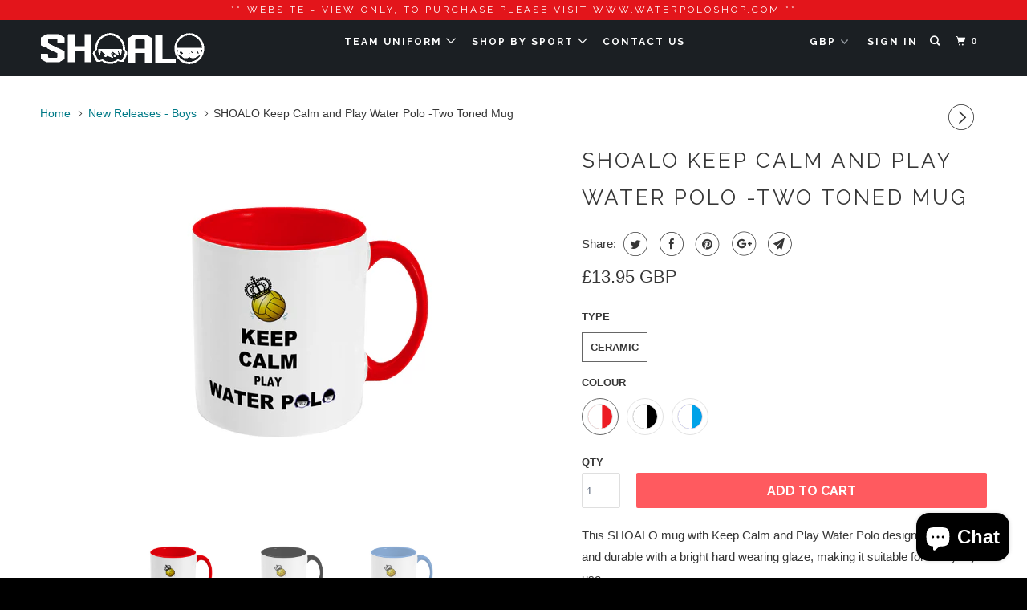

--- FILE ---
content_type: text/html; charset=utf-8
request_url: https://shoalo.com/collections/new-releases-boys/products/shoalo-keep-calm-and-play-water-polo-two-toned-mug?variant=17972767424577
body_size: 23142
content:
<!DOCTYPE html>
<!--[if lt IE 7 ]><html class="ie ie6" lang="en"> <![endif]-->
<!--[if IE 7 ]><html class="ie ie7" lang="en"> <![endif]-->
<!--[if IE 8 ]><html class="ie ie8" lang="en"> <![endif]-->
<!--[if IE 9 ]><html class="ie ie9" lang="en"> <![endif]-->
<!--[if (gte IE 10)|!(IE)]><!--><html lang="en"> <!--<![endif]-->
  <head>
    <meta charset="utf-8">
    <meta http-equiv="cleartype" content="on">
    <meta name="robots" content="index,follow">
    <meta name="google-site-verification" content="BO9miN22QzSXZjDCQ9frPB0n2MI2eNbEnk9J6JwEuT8" />
    <meta name="google-site-verification" content="o4jNHwb_vYF16AhsMMZtVSCF4UF1BJ3KKb0ZXloH7c8" />
    <meta name="p:domain_verify" content="6811ea789c04910dc28f3dffa45fc29b"/>
    <meta name="facebook-domain-verification" content="czwng8upw6lzaj91rn9akgixc6hwj7" />

    
    <title>SHOALO Keep Calm and Play Water Polo -Two Toned Mug</title>

    
      <meta name="description" content="This SHOALO mug with Keep Calm and Play Water Polo design is strong and durable with a bright hard wearing glaze, making it suitable for everyday use. Perfect for a morning coffee or a refreshing afternoon tea, oh and don&#39;t forget the cake!! (sorry we don&#39;t sell cake) ◄WHAT PRINTING METHOD DO YOU USE ON THIS PRODUCT? S" />
    

    <!-- Custom Fonts -->
    
      <link href="//fonts.googleapis.com/css?family=.|Raleway:light,normal,bold|Raleway:light,normal,bold|Raleway:light,normal,bold|Raleway:light,normal,bold|" rel="stylesheet" type="text/css" />
    

    

<meta name="author" content="SHOALO">
<meta property="og:url" content="https://shoalo.com/products/shoalo-keep-calm-and-play-water-polo-two-toned-mug">
<meta property="og:site_name" content="SHOALO">


  <meta property="og:type" content="product">
  <meta property="og:title" content="SHOALO Keep Calm and Play Water Polo -Two Toned Mug">
  
    <meta property="og:image" content="http://shoalo.com/cdn/shop/products/ab68bda171de28adb75852d9b7e7babe_600x.png?v=1548793269">
    <meta property="og:image:secure_url" content="https://shoalo.com/cdn/shop/products/ab68bda171de28adb75852d9b7e7babe_600x.png?v=1548793269">
    
  
    <meta property="og:image" content="http://shoalo.com/cdn/shop/products/19383f4d05481895beff1dfe62b755c8_600x.png?v=1548793274">
    <meta property="og:image:secure_url" content="https://shoalo.com/cdn/shop/products/19383f4d05481895beff1dfe62b755c8_600x.png?v=1548793274">
    
  
    <meta property="og:image" content="http://shoalo.com/cdn/shop/products/e6049ad9bff1a3d3a009cea77bda201c_600x.png?v=1548793279">
    <meta property="og:image:secure_url" content="https://shoalo.com/cdn/shop/products/e6049ad9bff1a3d3a009cea77bda201c_600x.png?v=1548793279">
    
  
  <meta property="og:price:amount" content="13.95">
  <meta property="og:price:currency" content="GBP">


  <meta property="og:description" content="This SHOALO mug with Keep Calm and Play Water Polo design is strong and durable with a bright hard wearing glaze, making it suitable for everyday use. Perfect for a morning coffee or a refreshing afternoon tea, oh and don&#39;t forget the cake!! (sorry we don&#39;t sell cake) ◄WHAT PRINTING METHOD DO YOU USE ON THIS PRODUCT? S">




  <meta name="twitter:site" content="@shoaloUK">

<meta name="twitter:card" content="summary">

  <meta name="twitter:title" content="SHOALO Keep Calm and Play Water Polo -Two Toned Mug">
  <meta name="twitter:description" content="This SHOALO mug with Keep Calm and Play Water Polo design is strong and durable with a bright hard wearing glaze, making it suitable for everyday use. Perfect for a morning coffee or a refreshing afternoon tea, oh and don&#39;t forget the cake!! (sorry we don&#39;t sell cake) ◄WHAT PRINTING METHOD DO YOU USE ON THIS PRODUCT? Sublimation Print - See here for more details ◄HOW CAN I PAY? We accept payment via the following methods: 1) Debit/Credit Card* 2) PayPal 3) Cheque (Please contact us for more details, if you would like to pay by this method) 4) Bank Transfer (Please contact us for more details, if you would like to pay by this method) * Your Debit/Credit Card will be charged at the point of checkout ◄WHEN WILL I RECEIVE MY CAP? We aim to despatch your apparel within 2 weeks,">
  <meta name="twitter:image" content="https://shoalo.com/cdn/shop/products/ab68bda171de28adb75852d9b7e7babe_240x.png?v=1548793269">
  <meta name="twitter:image:width" content="240">
  <meta name="twitter:image:height" content="240">



    
    
      <link rel="next" href="/collections/new-releases-boys/products/shoalo-logo-two-toned-mug">
    

    <!-- Mobile Specific Metas -->
    <meta name="HandheldFriendly" content="True">
    <meta name="MobileOptimized" content="320">
    <meta name="viewport" content="width=device-width,initial-scale=1">
    <meta name="theme-color" content="#ffffff">

    <!-- Stylesheets for Parallax 3.4.2 -->
    <link href="//shoalo.com/cdn/shop/t/9/assets/styles.scss.css?v=44485718582102961371722708992" rel="stylesheet" type="text/css" media="all" />

    
      <link rel="shortcut icon" type="image/x-icon" href="//shoalo.com/cdn/shop/files/favicon_32x32.png?v=1613756057">
    

    <link rel="canonical" href="https://shoalo.com/products/shoalo-keep-calm-and-play-water-polo-two-toned-mug" />

    

    <script src="//shoalo.com/cdn/shop/t/9/assets/app.js?v=47864995728813115211544112281" type="text/javascript"></script>

    <!--[if lte IE 8]>
      <link href="//shoalo.com/cdn/shop/t/9/assets/ie.css?v=1024305471161636101537351738" rel="stylesheet" type="text/css" media="all" />
      <script src="//shoalo.com/cdn/shop/t/9/assets/skrollr.ie.js?v=116292453382836155221537351730" type="text/javascript"></script>
    <![endif]-->

    <script>window.performance && window.performance.mark && window.performance.mark('shopify.content_for_header.start');</script><meta id="shopify-digital-wallet" name="shopify-digital-wallet" content="/2725969985/digital_wallets/dialog">
<meta name="shopify-checkout-api-token" content="8b0822afb043f46e3642bd24ec418476">
<meta id="in-context-paypal-metadata" data-shop-id="2725969985" data-venmo-supported="false" data-environment="production" data-locale="en_US" data-paypal-v4="true" data-currency="GBP">
<link rel="alternate" type="application/json+oembed" href="https://shoalo.com/products/shoalo-keep-calm-and-play-water-polo-two-toned-mug.oembed">
<script async="async" src="/checkouts/internal/preloads.js?locale=en-GB"></script>
<link rel="preconnect" href="https://shop.app" crossorigin="anonymous">
<script async="async" src="https://shop.app/checkouts/internal/preloads.js?locale=en-GB&shop_id=2725969985" crossorigin="anonymous"></script>
<script id="apple-pay-shop-capabilities" type="application/json">{"shopId":2725969985,"countryCode":"GB","currencyCode":"GBP","merchantCapabilities":["supports3DS"],"merchantId":"gid:\/\/shopify\/Shop\/2725969985","merchantName":"SHOALO","requiredBillingContactFields":["postalAddress","email","phone"],"requiredShippingContactFields":["postalAddress","email","phone"],"shippingType":"shipping","supportedNetworks":["visa","maestro","masterCard","amex","discover","elo"],"total":{"type":"pending","label":"SHOALO","amount":"1.00"},"shopifyPaymentsEnabled":true,"supportsSubscriptions":true}</script>
<script id="shopify-features" type="application/json">{"accessToken":"8b0822afb043f46e3642bd24ec418476","betas":["rich-media-storefront-analytics"],"domain":"shoalo.com","predictiveSearch":true,"shopId":2725969985,"locale":"en"}</script>
<script>var Shopify = Shopify || {};
Shopify.shop = "shoalo.myshopify.com";
Shopify.locale = "en";
Shopify.currency = {"active":"GBP","rate":"1.0"};
Shopify.country = "GB";
Shopify.theme = {"name":"Parallax-aspen-after-incart-upsell","id":33135624257,"schema_name":"Parallax","schema_version":"3.4.2","theme_store_id":688,"role":"main"};
Shopify.theme.handle = "null";
Shopify.theme.style = {"id":null,"handle":null};
Shopify.cdnHost = "shoalo.com/cdn";
Shopify.routes = Shopify.routes || {};
Shopify.routes.root = "/";</script>
<script type="module">!function(o){(o.Shopify=o.Shopify||{}).modules=!0}(window);</script>
<script>!function(o){function n(){var o=[];function n(){o.push(Array.prototype.slice.apply(arguments))}return n.q=o,n}var t=o.Shopify=o.Shopify||{};t.loadFeatures=n(),t.autoloadFeatures=n()}(window);</script>
<script>
  window.ShopifyPay = window.ShopifyPay || {};
  window.ShopifyPay.apiHost = "shop.app\/pay";
  window.ShopifyPay.redirectState = null;
</script>
<script id="shop-js-analytics" type="application/json">{"pageType":"product"}</script>
<script defer="defer" async type="module" src="//shoalo.com/cdn/shopifycloud/shop-js/modules/v2/client.init-shop-cart-sync_BT-GjEfc.en.esm.js"></script>
<script defer="defer" async type="module" src="//shoalo.com/cdn/shopifycloud/shop-js/modules/v2/chunk.common_D58fp_Oc.esm.js"></script>
<script defer="defer" async type="module" src="//shoalo.com/cdn/shopifycloud/shop-js/modules/v2/chunk.modal_xMitdFEc.esm.js"></script>
<script type="module">
  await import("//shoalo.com/cdn/shopifycloud/shop-js/modules/v2/client.init-shop-cart-sync_BT-GjEfc.en.esm.js");
await import("//shoalo.com/cdn/shopifycloud/shop-js/modules/v2/chunk.common_D58fp_Oc.esm.js");
await import("//shoalo.com/cdn/shopifycloud/shop-js/modules/v2/chunk.modal_xMitdFEc.esm.js");

  window.Shopify.SignInWithShop?.initShopCartSync?.({"fedCMEnabled":true,"windoidEnabled":true});

</script>
<script>
  window.Shopify = window.Shopify || {};
  if (!window.Shopify.featureAssets) window.Shopify.featureAssets = {};
  window.Shopify.featureAssets['shop-js'] = {"shop-cart-sync":["modules/v2/client.shop-cart-sync_DZOKe7Ll.en.esm.js","modules/v2/chunk.common_D58fp_Oc.esm.js","modules/v2/chunk.modal_xMitdFEc.esm.js"],"init-fed-cm":["modules/v2/client.init-fed-cm_B6oLuCjv.en.esm.js","modules/v2/chunk.common_D58fp_Oc.esm.js","modules/v2/chunk.modal_xMitdFEc.esm.js"],"shop-cash-offers":["modules/v2/client.shop-cash-offers_D2sdYoxE.en.esm.js","modules/v2/chunk.common_D58fp_Oc.esm.js","modules/v2/chunk.modal_xMitdFEc.esm.js"],"shop-login-button":["modules/v2/client.shop-login-button_QeVjl5Y3.en.esm.js","modules/v2/chunk.common_D58fp_Oc.esm.js","modules/v2/chunk.modal_xMitdFEc.esm.js"],"pay-button":["modules/v2/client.pay-button_DXTOsIq6.en.esm.js","modules/v2/chunk.common_D58fp_Oc.esm.js","modules/v2/chunk.modal_xMitdFEc.esm.js"],"shop-button":["modules/v2/client.shop-button_DQZHx9pm.en.esm.js","modules/v2/chunk.common_D58fp_Oc.esm.js","modules/v2/chunk.modal_xMitdFEc.esm.js"],"avatar":["modules/v2/client.avatar_BTnouDA3.en.esm.js"],"init-windoid":["modules/v2/client.init-windoid_CR1B-cfM.en.esm.js","modules/v2/chunk.common_D58fp_Oc.esm.js","modules/v2/chunk.modal_xMitdFEc.esm.js"],"init-shop-for-new-customer-accounts":["modules/v2/client.init-shop-for-new-customer-accounts_C_vY_xzh.en.esm.js","modules/v2/client.shop-login-button_QeVjl5Y3.en.esm.js","modules/v2/chunk.common_D58fp_Oc.esm.js","modules/v2/chunk.modal_xMitdFEc.esm.js"],"init-shop-email-lookup-coordinator":["modules/v2/client.init-shop-email-lookup-coordinator_BI7n9ZSv.en.esm.js","modules/v2/chunk.common_D58fp_Oc.esm.js","modules/v2/chunk.modal_xMitdFEc.esm.js"],"init-shop-cart-sync":["modules/v2/client.init-shop-cart-sync_BT-GjEfc.en.esm.js","modules/v2/chunk.common_D58fp_Oc.esm.js","modules/v2/chunk.modal_xMitdFEc.esm.js"],"shop-toast-manager":["modules/v2/client.shop-toast-manager_DiYdP3xc.en.esm.js","modules/v2/chunk.common_D58fp_Oc.esm.js","modules/v2/chunk.modal_xMitdFEc.esm.js"],"init-customer-accounts":["modules/v2/client.init-customer-accounts_D9ZNqS-Q.en.esm.js","modules/v2/client.shop-login-button_QeVjl5Y3.en.esm.js","modules/v2/chunk.common_D58fp_Oc.esm.js","modules/v2/chunk.modal_xMitdFEc.esm.js"],"init-customer-accounts-sign-up":["modules/v2/client.init-customer-accounts-sign-up_iGw4briv.en.esm.js","modules/v2/client.shop-login-button_QeVjl5Y3.en.esm.js","modules/v2/chunk.common_D58fp_Oc.esm.js","modules/v2/chunk.modal_xMitdFEc.esm.js"],"shop-follow-button":["modules/v2/client.shop-follow-button_CqMgW2wH.en.esm.js","modules/v2/chunk.common_D58fp_Oc.esm.js","modules/v2/chunk.modal_xMitdFEc.esm.js"],"checkout-modal":["modules/v2/client.checkout-modal_xHeaAweL.en.esm.js","modules/v2/chunk.common_D58fp_Oc.esm.js","modules/v2/chunk.modal_xMitdFEc.esm.js"],"shop-login":["modules/v2/client.shop-login_D91U-Q7h.en.esm.js","modules/v2/chunk.common_D58fp_Oc.esm.js","modules/v2/chunk.modal_xMitdFEc.esm.js"],"lead-capture":["modules/v2/client.lead-capture_BJmE1dJe.en.esm.js","modules/v2/chunk.common_D58fp_Oc.esm.js","modules/v2/chunk.modal_xMitdFEc.esm.js"],"payment-terms":["modules/v2/client.payment-terms_Ci9AEqFq.en.esm.js","modules/v2/chunk.common_D58fp_Oc.esm.js","modules/v2/chunk.modal_xMitdFEc.esm.js"]};
</script>
<script>(function() {
  var isLoaded = false;
  function asyncLoad() {
    if (isLoaded) return;
    isLoaded = true;
    var urls = ["https:\/\/shopify.covet.pics\/covet-pics-widget-inject.js?shop=shoalo.myshopify.com","https:\/\/sdks.automizely.com\/conversions\/v1\/conversions.js?app_connection_id=c529386c6bce4372ac22114f06deb843\u0026mapped_org_id=d67d2f40e054862f9b263b0518e8d959_v1\u0026shop=shoalo.myshopify.com","\/\/cdn.shopify.com\/proxy\/935445269c7604ba438669b4793bf1567aaf4d34574ecf67dc6dee88e482b44d\/static.cdn.printful.com\/static\/js\/external\/shopify-product-customizer.js?v=0.28\u0026shop=shoalo.myshopify.com\u0026sp-cache-control=cHVibGljLCBtYXgtYWdlPTkwMA","https:\/\/gcdn.incartupsell.com\/cfcfd-pFXEsYxosAMCyxCqG6v1.js?c=1766024998\u0026shop=shoalo.myshopify.com"];
    for (var i = 0; i < urls.length; i++) {
      var s = document.createElement('script');
      s.type = 'text/javascript';
      s.async = true;
      s.src = urls[i];
      var x = document.getElementsByTagName('script')[0];
      x.parentNode.insertBefore(s, x);
    }
  };
  if(window.attachEvent) {
    window.attachEvent('onload', asyncLoad);
  } else {
    window.addEventListener('load', asyncLoad, false);
  }
})();</script>
<script id="__st">var __st={"a":2725969985,"offset":0,"reqid":"5f7b4e34-f458-4832-b391-0d01024691e9-1769100566","pageurl":"shoalo.com\/collections\/new-releases-boys\/products\/shoalo-keep-calm-and-play-water-polo-two-toned-mug?variant=17972767424577","u":"7abf609dccff","p":"product","rtyp":"product","rid":1996607389761};</script>
<script>window.ShopifyPaypalV4VisibilityTracking = true;</script>
<script id="captcha-bootstrap">!function(){'use strict';const t='contact',e='account',n='new_comment',o=[[t,t],['blogs',n],['comments',n],[t,'customer']],c=[[e,'customer_login'],[e,'guest_login'],[e,'recover_customer_password'],[e,'create_customer']],r=t=>t.map((([t,e])=>`form[action*='/${t}']:not([data-nocaptcha='true']) input[name='form_type'][value='${e}']`)).join(','),a=t=>()=>t?[...document.querySelectorAll(t)].map((t=>t.form)):[];function s(){const t=[...o],e=r(t);return a(e)}const i='password',u='form_key',d=['recaptcha-v3-token','g-recaptcha-response','h-captcha-response',i],f=()=>{try{return window.sessionStorage}catch{return}},m='__shopify_v',_=t=>t.elements[u];function p(t,e,n=!1){try{const o=window.sessionStorage,c=JSON.parse(o.getItem(e)),{data:r}=function(t){const{data:e,action:n}=t;return t[m]||n?{data:e,action:n}:{data:t,action:n}}(c);for(const[e,n]of Object.entries(r))t.elements[e]&&(t.elements[e].value=n);n&&o.removeItem(e)}catch(o){console.error('form repopulation failed',{error:o})}}const l='form_type',E='cptcha';function T(t){t.dataset[E]=!0}const w=window,h=w.document,L='Shopify',v='ce_forms',y='captcha';let A=!1;((t,e)=>{const n=(g='f06e6c50-85a8-45c8-87d0-21a2b65856fe',I='https://cdn.shopify.com/shopifycloud/storefront-forms-hcaptcha/ce_storefront_forms_captcha_hcaptcha.v1.5.2.iife.js',D={infoText:'Protected by hCaptcha',privacyText:'Privacy',termsText:'Terms'},(t,e,n)=>{const o=w[L][v],c=o.bindForm;if(c)return c(t,g,e,D).then(n);var r;o.q.push([[t,g,e,D],n]),r=I,A||(h.body.append(Object.assign(h.createElement('script'),{id:'captcha-provider',async:!0,src:r})),A=!0)});var g,I,D;w[L]=w[L]||{},w[L][v]=w[L][v]||{},w[L][v].q=[],w[L][y]=w[L][y]||{},w[L][y].protect=function(t,e){n(t,void 0,e),T(t)},Object.freeze(w[L][y]),function(t,e,n,w,h,L){const[v,y,A,g]=function(t,e,n){const i=e?o:[],u=t?c:[],d=[...i,...u],f=r(d),m=r(i),_=r(d.filter((([t,e])=>n.includes(e))));return[a(f),a(m),a(_),s()]}(w,h,L),I=t=>{const e=t.target;return e instanceof HTMLFormElement?e:e&&e.form},D=t=>v().includes(t);t.addEventListener('submit',(t=>{const e=I(t);if(!e)return;const n=D(e)&&!e.dataset.hcaptchaBound&&!e.dataset.recaptchaBound,o=_(e),c=g().includes(e)&&(!o||!o.value);(n||c)&&t.preventDefault(),c&&!n&&(function(t){try{if(!f())return;!function(t){const e=f();if(!e)return;const n=_(t);if(!n)return;const o=n.value;o&&e.removeItem(o)}(t);const e=Array.from(Array(32),(()=>Math.random().toString(36)[2])).join('');!function(t,e){_(t)||t.append(Object.assign(document.createElement('input'),{type:'hidden',name:u})),t.elements[u].value=e}(t,e),function(t,e){const n=f();if(!n)return;const o=[...t.querySelectorAll(`input[type='${i}']`)].map((({name:t})=>t)),c=[...d,...o],r={};for(const[a,s]of new FormData(t).entries())c.includes(a)||(r[a]=s);n.setItem(e,JSON.stringify({[m]:1,action:t.action,data:r}))}(t,e)}catch(e){console.error('failed to persist form',e)}}(e),e.submit())}));const S=(t,e)=>{t&&!t.dataset[E]&&(n(t,e.some((e=>e===t))),T(t))};for(const o of['focusin','change'])t.addEventListener(o,(t=>{const e=I(t);D(e)&&S(e,y())}));const B=e.get('form_key'),M=e.get(l),P=B&&M;t.addEventListener('DOMContentLoaded',(()=>{const t=y();if(P)for(const e of t)e.elements[l].value===M&&p(e,B);[...new Set([...A(),...v().filter((t=>'true'===t.dataset.shopifyCaptcha))])].forEach((e=>S(e,t)))}))}(h,new URLSearchParams(w.location.search),n,t,e,['guest_login'])})(!0,!0)}();</script>
<script integrity="sha256-4kQ18oKyAcykRKYeNunJcIwy7WH5gtpwJnB7kiuLZ1E=" data-source-attribution="shopify.loadfeatures" defer="defer" src="//shoalo.com/cdn/shopifycloud/storefront/assets/storefront/load_feature-a0a9edcb.js" crossorigin="anonymous"></script>
<script crossorigin="anonymous" defer="defer" src="//shoalo.com/cdn/shopifycloud/storefront/assets/shopify_pay/storefront-65b4c6d7.js?v=20250812"></script>
<script data-source-attribution="shopify.dynamic_checkout.dynamic.init">var Shopify=Shopify||{};Shopify.PaymentButton=Shopify.PaymentButton||{isStorefrontPortableWallets:!0,init:function(){window.Shopify.PaymentButton.init=function(){};var t=document.createElement("script");t.src="https://shoalo.com/cdn/shopifycloud/portable-wallets/latest/portable-wallets.en.js",t.type="module",document.head.appendChild(t)}};
</script>
<script data-source-attribution="shopify.dynamic_checkout.buyer_consent">
  function portableWalletsHideBuyerConsent(e){var t=document.getElementById("shopify-buyer-consent"),n=document.getElementById("shopify-subscription-policy-button");t&&n&&(t.classList.add("hidden"),t.setAttribute("aria-hidden","true"),n.removeEventListener("click",e))}function portableWalletsShowBuyerConsent(e){var t=document.getElementById("shopify-buyer-consent"),n=document.getElementById("shopify-subscription-policy-button");t&&n&&(t.classList.remove("hidden"),t.removeAttribute("aria-hidden"),n.addEventListener("click",e))}window.Shopify?.PaymentButton&&(window.Shopify.PaymentButton.hideBuyerConsent=portableWalletsHideBuyerConsent,window.Shopify.PaymentButton.showBuyerConsent=portableWalletsShowBuyerConsent);
</script>
<script data-source-attribution="shopify.dynamic_checkout.cart.bootstrap">document.addEventListener("DOMContentLoaded",(function(){function t(){return document.querySelector("shopify-accelerated-checkout-cart, shopify-accelerated-checkout")}if(t())Shopify.PaymentButton.init();else{new MutationObserver((function(e,n){t()&&(Shopify.PaymentButton.init(),n.disconnect())})).observe(document.body,{childList:!0,subtree:!0})}}));
</script>
<link id="shopify-accelerated-checkout-styles" rel="stylesheet" media="screen" href="https://shoalo.com/cdn/shopifycloud/portable-wallets/latest/accelerated-checkout-backwards-compat.css" crossorigin="anonymous">
<style id="shopify-accelerated-checkout-cart">
        #shopify-buyer-consent {
  margin-top: 1em;
  display: inline-block;
  width: 100%;
}

#shopify-buyer-consent.hidden {
  display: none;
}

#shopify-subscription-policy-button {
  background: none;
  border: none;
  padding: 0;
  text-decoration: underline;
  font-size: inherit;
  cursor: pointer;
}

#shopify-subscription-policy-button::before {
  box-shadow: none;
}

      </style>

<script>window.performance && window.performance.mark && window.performance.mark('shopify.content_for_header.end');</script>

    <noscript>
      <style>

        .slides > li:first-child { display: block; }
        .image__fallback {
          width: 100vw;
          display: block !important;
          max-width: 100vw !important;
          margin-bottom: 0;
        }
        .image__fallback + .hsContainer__image {
          display: none !important;
        }
        .hsContainer {
          height: auto !important;
        }
        .no-js-only {
          display: inherit !important;
        }
        .icon-cart.cart-button {
          display: none;
        }
        .lazyload,
        .cart_page_image img {
          opacity: 1;
          -webkit-filter: blur(0);
          filter: blur(0);
        }
        .bcg .hsContent {
          background-color: transparent;
        }
        .animate_right,
        .animate_left,
        .animate_up,
        .animate_down {
          opacity: 1;
        }
        .flexslider .slides>li {
          display: block;
        }
        .product_section .product_form {
          opacity: 1;
        }
        .multi_select,
        form .select {
          display: block !important;
        }
        .swatch_options {
          display: none;
        }
      </style>
    </noscript>

    <meta name="msvalidate.01" content="AE66C10092635AF8F51CCD80FE0FD61D" />
    
  <script src="https://cdn.shopify.com/extensions/e8878072-2f6b-4e89-8082-94b04320908d/inbox-1254/assets/inbox-chat-loader.js" type="text/javascript" defer="defer"></script>
<link href="https://monorail-edge.shopifysvc.com" rel="dns-prefetch">
<script>(function(){if ("sendBeacon" in navigator && "performance" in window) {try {var session_token_from_headers = performance.getEntriesByType('navigation')[0].serverTiming.find(x => x.name == '_s').description;} catch {var session_token_from_headers = undefined;}var session_cookie_matches = document.cookie.match(/_shopify_s=([^;]*)/);var session_token_from_cookie = session_cookie_matches && session_cookie_matches.length === 2 ? session_cookie_matches[1] : "";var session_token = session_token_from_headers || session_token_from_cookie || "";function handle_abandonment_event(e) {var entries = performance.getEntries().filter(function(entry) {return /monorail-edge.shopifysvc.com/.test(entry.name);});if (!window.abandonment_tracked && entries.length === 0) {window.abandonment_tracked = true;var currentMs = Date.now();var navigation_start = performance.timing.navigationStart;var payload = {shop_id: 2725969985,url: window.location.href,navigation_start,duration: currentMs - navigation_start,session_token,page_type: "product"};window.navigator.sendBeacon("https://monorail-edge.shopifysvc.com/v1/produce", JSON.stringify({schema_id: "online_store_buyer_site_abandonment/1.1",payload: payload,metadata: {event_created_at_ms: currentMs,event_sent_at_ms: currentMs}}));}}window.addEventListener('pagehide', handle_abandonment_event);}}());</script>
<script id="web-pixels-manager-setup">(function e(e,d,r,n,o){if(void 0===o&&(o={}),!Boolean(null===(a=null===(i=window.Shopify)||void 0===i?void 0:i.analytics)||void 0===a?void 0:a.replayQueue)){var i,a;window.Shopify=window.Shopify||{};var t=window.Shopify;t.analytics=t.analytics||{};var s=t.analytics;s.replayQueue=[],s.publish=function(e,d,r){return s.replayQueue.push([e,d,r]),!0};try{self.performance.mark("wpm:start")}catch(e){}var l=function(){var e={modern:/Edge?\/(1{2}[4-9]|1[2-9]\d|[2-9]\d{2}|\d{4,})\.\d+(\.\d+|)|Firefox\/(1{2}[4-9]|1[2-9]\d|[2-9]\d{2}|\d{4,})\.\d+(\.\d+|)|Chrom(ium|e)\/(9{2}|\d{3,})\.\d+(\.\d+|)|(Maci|X1{2}).+ Version\/(15\.\d+|(1[6-9]|[2-9]\d|\d{3,})\.\d+)([,.]\d+|)( \(\w+\)|)( Mobile\/\w+|) Safari\/|Chrome.+OPR\/(9{2}|\d{3,})\.\d+\.\d+|(CPU[ +]OS|iPhone[ +]OS|CPU[ +]iPhone|CPU IPhone OS|CPU iPad OS)[ +]+(15[._]\d+|(1[6-9]|[2-9]\d|\d{3,})[._]\d+)([._]\d+|)|Android:?[ /-](13[3-9]|1[4-9]\d|[2-9]\d{2}|\d{4,})(\.\d+|)(\.\d+|)|Android.+Firefox\/(13[5-9]|1[4-9]\d|[2-9]\d{2}|\d{4,})\.\d+(\.\d+|)|Android.+Chrom(ium|e)\/(13[3-9]|1[4-9]\d|[2-9]\d{2}|\d{4,})\.\d+(\.\d+|)|SamsungBrowser\/([2-9]\d|\d{3,})\.\d+/,legacy:/Edge?\/(1[6-9]|[2-9]\d|\d{3,})\.\d+(\.\d+|)|Firefox\/(5[4-9]|[6-9]\d|\d{3,})\.\d+(\.\d+|)|Chrom(ium|e)\/(5[1-9]|[6-9]\d|\d{3,})\.\d+(\.\d+|)([\d.]+$|.*Safari\/(?![\d.]+ Edge\/[\d.]+$))|(Maci|X1{2}).+ Version\/(10\.\d+|(1[1-9]|[2-9]\d|\d{3,})\.\d+)([,.]\d+|)( \(\w+\)|)( Mobile\/\w+|) Safari\/|Chrome.+OPR\/(3[89]|[4-9]\d|\d{3,})\.\d+\.\d+|(CPU[ +]OS|iPhone[ +]OS|CPU[ +]iPhone|CPU IPhone OS|CPU iPad OS)[ +]+(10[._]\d+|(1[1-9]|[2-9]\d|\d{3,})[._]\d+)([._]\d+|)|Android:?[ /-](13[3-9]|1[4-9]\d|[2-9]\d{2}|\d{4,})(\.\d+|)(\.\d+|)|Mobile Safari.+OPR\/([89]\d|\d{3,})\.\d+\.\d+|Android.+Firefox\/(13[5-9]|1[4-9]\d|[2-9]\d{2}|\d{4,})\.\d+(\.\d+|)|Android.+Chrom(ium|e)\/(13[3-9]|1[4-9]\d|[2-9]\d{2}|\d{4,})\.\d+(\.\d+|)|Android.+(UC? ?Browser|UCWEB|U3)[ /]?(15\.([5-9]|\d{2,})|(1[6-9]|[2-9]\d|\d{3,})\.\d+)\.\d+|SamsungBrowser\/(5\.\d+|([6-9]|\d{2,})\.\d+)|Android.+MQ{2}Browser\/(14(\.(9|\d{2,})|)|(1[5-9]|[2-9]\d|\d{3,})(\.\d+|))(\.\d+|)|K[Aa][Ii]OS\/(3\.\d+|([4-9]|\d{2,})\.\d+)(\.\d+|)/},d=e.modern,r=e.legacy,n=navigator.userAgent;return n.match(d)?"modern":n.match(r)?"legacy":"unknown"}(),u="modern"===l?"modern":"legacy",c=(null!=n?n:{modern:"",legacy:""})[u],f=function(e){return[e.baseUrl,"/wpm","/b",e.hashVersion,"modern"===e.buildTarget?"m":"l",".js"].join("")}({baseUrl:d,hashVersion:r,buildTarget:u}),m=function(e){var d=e.version,r=e.bundleTarget,n=e.surface,o=e.pageUrl,i=e.monorailEndpoint;return{emit:function(e){var a=e.status,t=e.errorMsg,s=(new Date).getTime(),l=JSON.stringify({metadata:{event_sent_at_ms:s},events:[{schema_id:"web_pixels_manager_load/3.1",payload:{version:d,bundle_target:r,page_url:o,status:a,surface:n,error_msg:t},metadata:{event_created_at_ms:s}}]});if(!i)return console&&console.warn&&console.warn("[Web Pixels Manager] No Monorail endpoint provided, skipping logging."),!1;try{return self.navigator.sendBeacon.bind(self.navigator)(i,l)}catch(e){}var u=new XMLHttpRequest;try{return u.open("POST",i,!0),u.setRequestHeader("Content-Type","text/plain"),u.send(l),!0}catch(e){return console&&console.warn&&console.warn("[Web Pixels Manager] Got an unhandled error while logging to Monorail."),!1}}}}({version:r,bundleTarget:l,surface:e.surface,pageUrl:self.location.href,monorailEndpoint:e.monorailEndpoint});try{o.browserTarget=l,function(e){var d=e.src,r=e.async,n=void 0===r||r,o=e.onload,i=e.onerror,a=e.sri,t=e.scriptDataAttributes,s=void 0===t?{}:t,l=document.createElement("script"),u=document.querySelector("head"),c=document.querySelector("body");if(l.async=n,l.src=d,a&&(l.integrity=a,l.crossOrigin="anonymous"),s)for(var f in s)if(Object.prototype.hasOwnProperty.call(s,f))try{l.dataset[f]=s[f]}catch(e){}if(o&&l.addEventListener("load",o),i&&l.addEventListener("error",i),u)u.appendChild(l);else{if(!c)throw new Error("Did not find a head or body element to append the script");c.appendChild(l)}}({src:f,async:!0,onload:function(){if(!function(){var e,d;return Boolean(null===(d=null===(e=window.Shopify)||void 0===e?void 0:e.analytics)||void 0===d?void 0:d.initialized)}()){var d=window.webPixelsManager.init(e)||void 0;if(d){var r=window.Shopify.analytics;r.replayQueue.forEach((function(e){var r=e[0],n=e[1],o=e[2];d.publishCustomEvent(r,n,o)})),r.replayQueue=[],r.publish=d.publishCustomEvent,r.visitor=d.visitor,r.initialized=!0}}},onerror:function(){return m.emit({status:"failed",errorMsg:"".concat(f," has failed to load")})},sri:function(e){var d=/^sha384-[A-Za-z0-9+/=]+$/;return"string"==typeof e&&d.test(e)}(c)?c:"",scriptDataAttributes:o}),m.emit({status:"loading"})}catch(e){m.emit({status:"failed",errorMsg:(null==e?void 0:e.message)||"Unknown error"})}}})({shopId: 2725969985,storefrontBaseUrl: "https://shoalo.com",extensionsBaseUrl: "https://extensions.shopifycdn.com/cdn/shopifycloud/web-pixels-manager",monorailEndpoint: "https://monorail-edge.shopifysvc.com/unstable/produce_batch",surface: "storefront-renderer",enabledBetaFlags: ["2dca8a86"],webPixelsConfigList: [{"id":"719814721","configuration":"{\"hashed_organization_id\":\"d67d2f40e054862f9b263b0518e8d959_v1\",\"app_key\":\"shoalo\",\"allow_collect_personal_data\":\"true\"}","eventPayloadVersion":"v1","runtimeContext":"STRICT","scriptVersion":"6f6660f15c595d517f203f6e1abcb171","type":"APP","apiClientId":2814809,"privacyPurposes":["ANALYTICS","MARKETING","SALE_OF_DATA"],"dataSharingAdjustments":{"protectedCustomerApprovalScopes":["read_customer_address","read_customer_email","read_customer_name","read_customer_personal_data","read_customer_phone"]}},{"id":"108691521","configuration":"{\"pixel_id\":\"600222866808596\",\"pixel_type\":\"facebook_pixel\",\"metaapp_system_user_token\":\"-\"}","eventPayloadVersion":"v1","runtimeContext":"OPEN","scriptVersion":"ca16bc87fe92b6042fbaa3acc2fbdaa6","type":"APP","apiClientId":2329312,"privacyPurposes":["ANALYTICS","MARKETING","SALE_OF_DATA"],"dataSharingAdjustments":{"protectedCustomerApprovalScopes":["read_customer_address","read_customer_email","read_customer_name","read_customer_personal_data","read_customer_phone"]}},{"id":"shopify-app-pixel","configuration":"{}","eventPayloadVersion":"v1","runtimeContext":"STRICT","scriptVersion":"0450","apiClientId":"shopify-pixel","type":"APP","privacyPurposes":["ANALYTICS","MARKETING"]},{"id":"shopify-custom-pixel","eventPayloadVersion":"v1","runtimeContext":"LAX","scriptVersion":"0450","apiClientId":"shopify-pixel","type":"CUSTOM","privacyPurposes":["ANALYTICS","MARKETING"]}],isMerchantRequest: false,initData: {"shop":{"name":"SHOALO","paymentSettings":{"currencyCode":"GBP"},"myshopifyDomain":"shoalo.myshopify.com","countryCode":"GB","storefrontUrl":"https:\/\/shoalo.com"},"customer":null,"cart":null,"checkout":null,"productVariants":[{"price":{"amount":13.95,"currencyCode":"GBP"},"product":{"title":"SHOALO Keep Calm and Play Water Polo -Two Toned Mug","vendor":"SHOALO","id":"1996607389761","untranslatedTitle":"SHOALO Keep Calm and Play Water Polo -Two Toned Mug","url":"\/products\/shoalo-keep-calm-and-play-water-polo-two-toned-mug","type":"Suggested Products"},"id":"17972767424577","image":{"src":"\/\/shoalo.com\/cdn\/shop\/products\/ab68bda171de28adb75852d9b7e7babe.png?v=1548793269"},"sku":"MUG-CER-WH\/RD","title":"Ceramic \/ White \/ Red","untranslatedTitle":"Ceramic \/ White \/ Red"},{"price":{"amount":13.95,"currencyCode":"GBP"},"product":{"title":"SHOALO Keep Calm and Play Water Polo -Two Toned Mug","vendor":"SHOALO","id":"1996607389761","untranslatedTitle":"SHOALO Keep Calm and Play Water Polo -Two Toned Mug","url":"\/products\/shoalo-keep-calm-and-play-water-polo-two-toned-mug","type":"Suggested Products"},"id":"17972767457345","image":{"src":"\/\/shoalo.com\/cdn\/shop\/products\/19383f4d05481895beff1dfe62b755c8.png?v=1548793274"},"sku":"MUG-CER-WH\/BK","title":"Ceramic \/ White \/ Black","untranslatedTitle":"Ceramic \/ White \/ Black"},{"price":{"amount":13.95,"currencyCode":"GBP"},"product":{"title":"SHOALO Keep Calm and Play Water Polo -Two Toned Mug","vendor":"SHOALO","id":"1996607389761","untranslatedTitle":"SHOALO Keep Calm and Play Water Polo -Two Toned Mug","url":"\/products\/shoalo-keep-calm-and-play-water-polo-two-toned-mug","type":"Suggested Products"},"id":"17972767490113","image":{"src":"\/\/shoalo.com\/cdn\/shop\/products\/e6049ad9bff1a3d3a009cea77bda201c.png?v=1548793279"},"sku":"MUG-CER-W\/CB","title":"Ceramic \/ White \/ Cambridge Blue","untranslatedTitle":"Ceramic \/ White \/ Cambridge Blue"}],"purchasingCompany":null},},"https://shoalo.com/cdn","fcfee988w5aeb613cpc8e4bc33m6693e112",{"modern":"","legacy":""},{"shopId":"2725969985","storefrontBaseUrl":"https:\/\/shoalo.com","extensionBaseUrl":"https:\/\/extensions.shopifycdn.com\/cdn\/shopifycloud\/web-pixels-manager","surface":"storefront-renderer","enabledBetaFlags":"[\"2dca8a86\"]","isMerchantRequest":"false","hashVersion":"fcfee988w5aeb613cpc8e4bc33m6693e112","publish":"custom","events":"[[\"page_viewed\",{}],[\"product_viewed\",{\"productVariant\":{\"price\":{\"amount\":13.95,\"currencyCode\":\"GBP\"},\"product\":{\"title\":\"SHOALO Keep Calm and Play Water Polo -Two Toned Mug\",\"vendor\":\"SHOALO\",\"id\":\"1996607389761\",\"untranslatedTitle\":\"SHOALO Keep Calm and Play Water Polo -Two Toned Mug\",\"url\":\"\/products\/shoalo-keep-calm-and-play-water-polo-two-toned-mug\",\"type\":\"Suggested Products\"},\"id\":\"17972767424577\",\"image\":{\"src\":\"\/\/shoalo.com\/cdn\/shop\/products\/ab68bda171de28adb75852d9b7e7babe.png?v=1548793269\"},\"sku\":\"MUG-CER-WH\/RD\",\"title\":\"Ceramic \/ White \/ Red\",\"untranslatedTitle\":\"Ceramic \/ White \/ Red\"}}]]"});</script><script>
  window.ShopifyAnalytics = window.ShopifyAnalytics || {};
  window.ShopifyAnalytics.meta = window.ShopifyAnalytics.meta || {};
  window.ShopifyAnalytics.meta.currency = 'GBP';
  var meta = {"product":{"id":1996607389761,"gid":"gid:\/\/shopify\/Product\/1996607389761","vendor":"SHOALO","type":"Suggested Products","handle":"shoalo-keep-calm-and-play-water-polo-two-toned-mug","variants":[{"id":17972767424577,"price":1395,"name":"SHOALO Keep Calm and Play Water Polo -Two Toned Mug - Ceramic \/ White \/ Red","public_title":"Ceramic \/ White \/ Red","sku":"MUG-CER-WH\/RD"},{"id":17972767457345,"price":1395,"name":"SHOALO Keep Calm and Play Water Polo -Two Toned Mug - Ceramic \/ White \/ Black","public_title":"Ceramic \/ White \/ Black","sku":"MUG-CER-WH\/BK"},{"id":17972767490113,"price":1395,"name":"SHOALO Keep Calm and Play Water Polo -Two Toned Mug - Ceramic \/ White \/ Cambridge Blue","public_title":"Ceramic \/ White \/ Cambridge Blue","sku":"MUG-CER-W\/CB"}],"remote":false},"page":{"pageType":"product","resourceType":"product","resourceId":1996607389761,"requestId":"5f7b4e34-f458-4832-b391-0d01024691e9-1769100566"}};
  for (var attr in meta) {
    window.ShopifyAnalytics.meta[attr] = meta[attr];
  }
</script>
<script class="analytics">
  (function () {
    var customDocumentWrite = function(content) {
      var jquery = null;

      if (window.jQuery) {
        jquery = window.jQuery;
      } else if (window.Checkout && window.Checkout.$) {
        jquery = window.Checkout.$;
      }

      if (jquery) {
        jquery('body').append(content);
      }
    };

    var hasLoggedConversion = function(token) {
      if (token) {
        return document.cookie.indexOf('loggedConversion=' + token) !== -1;
      }
      return false;
    }

    var setCookieIfConversion = function(token) {
      if (token) {
        var twoMonthsFromNow = new Date(Date.now());
        twoMonthsFromNow.setMonth(twoMonthsFromNow.getMonth() + 2);

        document.cookie = 'loggedConversion=' + token + '; expires=' + twoMonthsFromNow;
      }
    }

    var trekkie = window.ShopifyAnalytics.lib = window.trekkie = window.trekkie || [];
    if (trekkie.integrations) {
      return;
    }
    trekkie.methods = [
      'identify',
      'page',
      'ready',
      'track',
      'trackForm',
      'trackLink'
    ];
    trekkie.factory = function(method) {
      return function() {
        var args = Array.prototype.slice.call(arguments);
        args.unshift(method);
        trekkie.push(args);
        return trekkie;
      };
    };
    for (var i = 0; i < trekkie.methods.length; i++) {
      var key = trekkie.methods[i];
      trekkie[key] = trekkie.factory(key);
    }
    trekkie.load = function(config) {
      trekkie.config = config || {};
      trekkie.config.initialDocumentCookie = document.cookie;
      var first = document.getElementsByTagName('script')[0];
      var script = document.createElement('script');
      script.type = 'text/javascript';
      script.onerror = function(e) {
        var scriptFallback = document.createElement('script');
        scriptFallback.type = 'text/javascript';
        scriptFallback.onerror = function(error) {
                var Monorail = {
      produce: function produce(monorailDomain, schemaId, payload) {
        var currentMs = new Date().getTime();
        var event = {
          schema_id: schemaId,
          payload: payload,
          metadata: {
            event_created_at_ms: currentMs,
            event_sent_at_ms: currentMs
          }
        };
        return Monorail.sendRequest("https://" + monorailDomain + "/v1/produce", JSON.stringify(event));
      },
      sendRequest: function sendRequest(endpointUrl, payload) {
        // Try the sendBeacon API
        if (window && window.navigator && typeof window.navigator.sendBeacon === 'function' && typeof window.Blob === 'function' && !Monorail.isIos12()) {
          var blobData = new window.Blob([payload], {
            type: 'text/plain'
          });

          if (window.navigator.sendBeacon(endpointUrl, blobData)) {
            return true;
          } // sendBeacon was not successful

        } // XHR beacon

        var xhr = new XMLHttpRequest();

        try {
          xhr.open('POST', endpointUrl);
          xhr.setRequestHeader('Content-Type', 'text/plain');
          xhr.send(payload);
        } catch (e) {
          console.log(e);
        }

        return false;
      },
      isIos12: function isIos12() {
        return window.navigator.userAgent.lastIndexOf('iPhone; CPU iPhone OS 12_') !== -1 || window.navigator.userAgent.lastIndexOf('iPad; CPU OS 12_') !== -1;
      }
    };
    Monorail.produce('monorail-edge.shopifysvc.com',
      'trekkie_storefront_load_errors/1.1',
      {shop_id: 2725969985,
      theme_id: 33135624257,
      app_name: "storefront",
      context_url: window.location.href,
      source_url: "//shoalo.com/cdn/s/trekkie.storefront.1bbfab421998800ff09850b62e84b8915387986d.min.js"});

        };
        scriptFallback.async = true;
        scriptFallback.src = '//shoalo.com/cdn/s/trekkie.storefront.1bbfab421998800ff09850b62e84b8915387986d.min.js';
        first.parentNode.insertBefore(scriptFallback, first);
      };
      script.async = true;
      script.src = '//shoalo.com/cdn/s/trekkie.storefront.1bbfab421998800ff09850b62e84b8915387986d.min.js';
      first.parentNode.insertBefore(script, first);
    };
    trekkie.load(
      {"Trekkie":{"appName":"storefront","development":false,"defaultAttributes":{"shopId":2725969985,"isMerchantRequest":null,"themeId":33135624257,"themeCityHash":"9617174327158642854","contentLanguage":"en","currency":"GBP","eventMetadataId":"61f18fba-724a-425e-a91c-c274de8e6f81"},"isServerSideCookieWritingEnabled":true,"monorailRegion":"shop_domain","enabledBetaFlags":["65f19447"]},"Session Attribution":{},"S2S":{"facebookCapiEnabled":true,"source":"trekkie-storefront-renderer","apiClientId":580111}}
    );

    var loaded = false;
    trekkie.ready(function() {
      if (loaded) return;
      loaded = true;

      window.ShopifyAnalytics.lib = window.trekkie;

      var originalDocumentWrite = document.write;
      document.write = customDocumentWrite;
      try { window.ShopifyAnalytics.merchantGoogleAnalytics.call(this); } catch(error) {};
      document.write = originalDocumentWrite;

      window.ShopifyAnalytics.lib.page(null,{"pageType":"product","resourceType":"product","resourceId":1996607389761,"requestId":"5f7b4e34-f458-4832-b391-0d01024691e9-1769100566","shopifyEmitted":true});

      var match = window.location.pathname.match(/checkouts\/(.+)\/(thank_you|post_purchase)/)
      var token = match? match[1]: undefined;
      if (!hasLoggedConversion(token)) {
        setCookieIfConversion(token);
        window.ShopifyAnalytics.lib.track("Viewed Product",{"currency":"GBP","variantId":17972767424577,"productId":1996607389761,"productGid":"gid:\/\/shopify\/Product\/1996607389761","name":"SHOALO Keep Calm and Play Water Polo -Two Toned Mug - Ceramic \/ White \/ Red","price":"13.95","sku":"MUG-CER-WH\/RD","brand":"SHOALO","variant":"Ceramic \/ White \/ Red","category":"Suggested Products","nonInteraction":true,"remote":false},undefined,undefined,{"shopifyEmitted":true});
      window.ShopifyAnalytics.lib.track("monorail:\/\/trekkie_storefront_viewed_product\/1.1",{"currency":"GBP","variantId":17972767424577,"productId":1996607389761,"productGid":"gid:\/\/shopify\/Product\/1996607389761","name":"SHOALO Keep Calm and Play Water Polo -Two Toned Mug - Ceramic \/ White \/ Red","price":"13.95","sku":"MUG-CER-WH\/RD","brand":"SHOALO","variant":"Ceramic \/ White \/ Red","category":"Suggested Products","nonInteraction":true,"remote":false,"referer":"https:\/\/shoalo.com\/collections\/new-releases-boys\/products\/shoalo-keep-calm-and-play-water-polo-two-toned-mug?variant=17972767424577"});
      }
    });


        var eventsListenerScript = document.createElement('script');
        eventsListenerScript.async = true;
        eventsListenerScript.src = "//shoalo.com/cdn/shopifycloud/storefront/assets/shop_events_listener-3da45d37.js";
        document.getElementsByTagName('head')[0].appendChild(eventsListenerScript);

})();</script>
<script
  defer
  src="https://shoalo.com/cdn/shopifycloud/perf-kit/shopify-perf-kit-3.0.4.min.js"
  data-application="storefront-renderer"
  data-shop-id="2725969985"
  data-render-region="gcp-us-central1"
  data-page-type="product"
  data-theme-instance-id="33135624257"
  data-theme-name="Parallax"
  data-theme-version="3.4.2"
  data-monorail-region="shop_domain"
  data-resource-timing-sampling-rate="10"
  data-shs="true"
  data-shs-beacon="true"
  data-shs-export-with-fetch="true"
  data-shs-logs-sample-rate="1"
  data-shs-beacon-endpoint="https://shoalo.com/api/collect"
></script>
</head>

  

  <body class="product-team "
    data-money-format="£{{amount}}">

    <div id="content_wrapper">
      <div id="shopify-section-header" class="shopify-section header-section">
  
    <div class="promo_banner js-promo_banner--global sticky-promo--true">
      
        <p>** WEBSITE = VIEW ONLY, TO PURCHASE PLEASE VISIT WWW.WATERPOLOSHOP.COM **</p>
      
    </div>
  


<div id="header" class="mm-fixed-top Fixed mobile-header mobile-sticky-header--true" data-search-enabled="true">
  <a href="#nav" class="icon-menu" aria-haspopup="true" aria-label="Menu"><span>Menu</span></a>
  <a href="https://shoalo.com" title="SHOALO" class="mobile_logo logo">
    
      <img src="//shoalo.com/cdn/shop/files/shoalo-areno-logo-410x100-new_410x.gif?v=1613747658" alt="SHOALO" />
    
  </a>
  <a href="#cart" class="icon-cart cart-button right"><span>0</span></a>
</div>

<div class="hidden">
  <div id="nav">
    <ul>
      
        
          <li >
            
              <a href="/collections/team-uniform">TEAM UNIFORM</a>
            
            <ul>
              
                
                  <li ><a href="/collections/team-uniform">All Team Uniform</a></li>
                
              
                
                  <li ><a href="/collections/team-uniform-swimsuits">Swimsuits</a></li>
                
              
                
                  <li ><a href="/collections/team-uniform-caps-hats">Caps & Hats</a></li>
                
              
                
                  <li ><a href="/collections/team-uniform-clothing">Apparel</a></li>
                
              
                
                  <li ><a href="/collections/team-uniform-bags-backpacks">Bags & Backpacks</a></li>
                
              
                
                  <li ><a href="/collections/team-uniform-towels-hooded-robes">Towels & Hooded Robes</a></li>
                
              
                
                  <li ><a href="/collections/team-uniform-accessories">Accessories & Equipment</a></li>
                
              
                
                  <li ><a href="/collections/team-uniform-gifts">Gifts</a></li>
                
              
            </ul>
          </li>
        
      
        
          <li >
            
              <span>SHOP BY SPORT</span>
            
            <ul>
              
                
                  <li ><a href="/collections/team-uniform-collection-page">Water Polo</a></li>
                
              
                
                  <li ><a href="/collections/team-uniform-collection-page">Underwater Hockey</a></li>
                
              
                
                  <li ><a href="/collections/team-uniform-collection-page">Underwater Rugby</a></li>
                
              
                
                  <li ><a href="/collections/team-uniform-collection-page">Open Water Swimming</a></li>
                
              
                
                  <li ><a href="/collections/team-uniform-collection-page">Synchronised / Artistic Swimming</a></li>
                
              
                
                  <li ><a href="/collections/team-uniform-collection-page">Triathlon</a></li>
                
              
                
                  <li ><a href="/collections/team-uniform-collection-page">Surf Life Saving</a></li>
                
              
                
                  <li ><a href="/collections/team-uniform-collection-page">Swimming</a></li>
                
              
            </ul>
          </li>
        
      
        
          <li ><a href="/pages/contact-us">CONTACT US</a></li>
        
      
      
        
          <li>
            <a href="/account/login" id="customer_login_link">Sign in</a>
          </li>
        
      
      
        <li class="currencies">
          <select class="currencies" name="currencies" data-default-shop-currency="GBP">
  
  
  <option value="GBP" selected="selected">GBP</option>
  
    
  
    
    <option value="EUR">EUR</option>
    
  
    
    <option value="USD">USD</option>
    
  
    
    <option value="CAD">CAD</option>
    
  
    
    <option value="AUD">AUD</option>
    
  
</select>
        </li>
      
    </ul>
  </div>

  <form action="/checkout" method="post" id="cart">
    <ul data-money-format="£{{amount}}" data-shop-currency="GBP" data-shop-name="SHOALO">
      <li class="mm-subtitle"><a class="continue ss-icon" href="#cart"><span class="icon-close"></span></a></li>

      
        <li class="empty_cart">Your Cart is Empty</li>
      
    </ul>
  </form>
</div>



<div class="header
            header-background--true
            header-transparency--false
            sticky-header--true
            
              mm-fixed-top
            
            
            
            
              header_bar
            " data-dropdown-position="below_parent">

  <div class="container">
    <div class="three columns logo ">
      <a href="https://shoalo.com" title="SHOALO">
        
          
            <img src="//shoalo.com/cdn/shop/files/shoalo-areno-logo-410x100-new_410x.gif?v=1613747658" alt="SHOALO" class="primary_logo" />
          

          
        
      </a>
    </div>

    <div class="thirteen columns nav mobile_hidden">
      <ul class="menu right">
        
          <li class="currencies">
            <select class="currencies" name="currencies" data-default-shop-currency="GBP">
  
  
  <option value="GBP" selected="selected">GBP</option>
  
    
  
    
    <option value="EUR">EUR</option>
    
  
    
    <option value="USD">USD</option>
    
  
    
    <option value="CAD">CAD</option>
    
  
    
    <option value="AUD">AUD</option>
    
  
</select>
          </li>
        
        
          <li class="header-account">
            <a href="/account" title="My Account ">Sign in</a>
          </li>
        
        
          <li class="search">
            <a href="/search" title="Search" id="search-toggle"><span class="icon-search"></span></a>
          </li>
        
        <li class="cart">
          <a href="#cart" class="icon-cart cart-button"><span>0</span></a>
          <a href="/cart" class="icon-cart cart-button no-js-only"><span>0</span></a>
        </li>
      </ul>

      <ul class="menu center" role="navigation">
        
        
          

            
            
            
            

            <li class="sub-menu" aria-haspopup="true" aria-expanded="false">
              <a href="/collections/team-uniform" class="dropdown-link ">TEAM UNIFORM
              <span class="icon-arrow-down"></span></a>
              <div class="dropdown animated fadeIn ">
                <div class="dropdown-links clearfix">
                  <ul>
                    
                    
                    
                      
                      <li><a href="/collections/team-uniform">All Team Uniform</a></li>
                      

                      
                    
                      
                      <li><a href="/collections/team-uniform-swimsuits">Swimsuits</a></li>
                      

                      
                    
                      
                      <li><a href="/collections/team-uniform-caps-hats">Caps & Hats</a></li>
                      

                      
                    
                      
                      <li><a href="/collections/team-uniform-clothing">Apparel</a></li>
                      

                      
                    
                      
                      <li><a href="/collections/team-uniform-bags-backpacks">Bags & Backpacks</a></li>
                      

                      
                    
                      
                      <li><a href="/collections/team-uniform-towels-hooded-robes">Towels & Hooded Robes</a></li>
                      

                      
                    
                      
                      <li><a href="/collections/team-uniform-accessories">Accessories & Equipment</a></li>
                      

                      
                    
                      
                      <li><a href="/collections/team-uniform-gifts">Gifts</a></li>
                      

                      
                    
                  </ul>
                </div>
              </div>
            </li>
          
        
          

            
            
            
            

            <li class="sub-menu" aria-haspopup="true" aria-expanded="false">
              <a href="#" class="dropdown-link ">SHOP BY SPORT
              <span class="icon-arrow-down"></span></a>
              <div class="dropdown animated fadeIn ">
                <div class="dropdown-links clearfix">
                  <ul>
                    
                    
                    
                      
                      <li><a href="/collections/team-uniform-collection-page">Water Polo</a></li>
                      

                      
                    
                      
                      <li><a href="/collections/team-uniform-collection-page">Underwater Hockey</a></li>
                      

                      
                    
                      
                      <li><a href="/collections/team-uniform-collection-page">Underwater Rugby</a></li>
                      

                      
                    
                      
                      <li><a href="/collections/team-uniform-collection-page">Open Water Swimming</a></li>
                      

                      
                    
                      
                      <li><a href="/collections/team-uniform-collection-page">Synchronised / Artistic Swimming</a></li>
                      

                      
                    
                      
                      <li><a href="/collections/team-uniform-collection-page">Triathlon</a></li>
                      

                      
                    
                      
                      <li><a href="/collections/team-uniform-collection-page">Surf Life Saving</a></li>
                      

                      
                    
                      
                      <li><a href="/collections/team-uniform-collection-page">Swimming</a></li>
                      

                      
                    
                  </ul>
                </div>
              </div>
            </li>
          
        
          
            <li>
              <a href="/pages/contact-us" class="top-link ">CONTACT US</a>
            </li>
          
        
      </ul>
    </div>

  </div>
</div>

<style>
  div.promo_banner {
    background-color: #e3151b;
    color: #ffffff;
  }
  div.promo_banner a {
    color: #ffffff;
  }
  div.logo img {
    width: 205px;
    max-width: 100%;
    max-height: 200px;
    display: block;
  }
  .mm-title img {
    max-width: 100%;
    max-height: 60px;
  }
  .header div.logo a {
    padding-top: 5px;
    padding-bottom: 5px;
  }
  
    .nav ul.menu {
      padding-top: 0px;
    }
  

  div.content {
    padding: 120px 0px 0px 0px;
  }

  @media only screen and (max-width: 798px) {
    div.content {
      padding-top: 20px;
    }
  }

  
    .dropdown {
      margin-top: -10px;
      z-index: 100;
    }
    .dropdown-links {
      margin-top: 10px;
    }
  

</style>


</div>

      <div class="global-wrapper">
        

<div id="shopify-section-product-team" class="shopify-section product-template-section"><div class="container main content main-wrapper">
  <div class="sixteen columns">
    <div class="clearfix breadcrumb">
      <div class="nav_arrows">
        

        
          <a href="/collections/new-releases-boys/products/shoalo-logo-two-toned-mug" title="Next" class="ss-icon next"><span class="icon-circle-right"></span></a>
        
      </div>
      
  <div class="breadcrumb_text" itemscope itemtype="http://schema.org/BreadcrumbList">
    <span itemprop="itemListElement" itemscope itemtype="http://schema.org/ListItem"><a href="https://shoalo.com" title="SHOALO" itemprop="item"><span itemprop="name">Home</span></a></span>
    &nbsp;<span class="icon-arrow-right"></span>
    <span itemprop="itemListElement" itemscope itemtype="http://schema.org/ListItem">
      
        <a href="/collections/new-releases-boys" title="New Releases - Boys" itemprop="item"><span itemprop="name">New Releases - Boys</span></a>
      
    </span>
    &nbsp;<span class="icon-arrow-right"></span>
    SHOALO Keep Calm and Play Water Polo -Two Toned Mug
  </div>


    </div>
  </div>

  
  

  
    <div class="sixteen columns">
      <div class="product-1996607389761">
  

    <div class="section product_section clearfix
     thumbnail_position--bottom-thumbnails  product_slideshow_animation--slide"
       data-thumbnail="bottom-thumbnails"
       data-slideshow-animation="slide"
       data-slideshow-speed="6"
       itemscope itemtype="http://schema.org/Product">

      <div class="nine columns alpha ">
        

<div class="flexslider product_gallery product-1996607389761-gallery product_slider">
  <ul class="slides">
    
      <li data-thumb="//shoalo.com/cdn/shop/products/ab68bda171de28adb75852d9b7e7babe_400x400.png?v=1548793269" data-title="SHOALO Keep Calm and Play Water Polo -Two Toned Mug">
        
          <a href="//shoalo.com/cdn/shop/products/ab68bda171de28adb75852d9b7e7babe_2048x.png?v=1548793269" class="fancybox" data-fancybox-group="1996607389761" title="SHOALO Keep Calm and Play Water Polo -Two Toned Mug">
            <div class="image__container" style="max-width: 1024px">
              <img  src="//shoalo.com/cdn/shop/products/ab68bda171de28adb75852d9b7e7babe_300x.png?v=1548793269"
                    alt="SHOALO Keep Calm and Play Water Polo -Two Toned Mug"
                    class="lazyload lazyload--fade-in cloudzoom featured_image"
                    data-image-id="6116567154753"
                    data-index="0"
                    data-cloudzoom="zoomImage: '//shoalo.com/cdn/shop/products/ab68bda171de28adb75852d9b7e7babe_2048x.png?v=1548793269', tintColor: '#ffffff', zoomPosition: 'inside', zoomOffsetX: 0, touchStartDelay: 250, lazyLoadZoom: true"
                    data-sizes="auto"
                    data-srcset=" //shoalo.com/cdn/shop/products/ab68bda171de28adb75852d9b7e7babe_2048x.png?v=1548793269 2048w,
                                  //shoalo.com/cdn/shop/products/ab68bda171de28adb75852d9b7e7babe_1900x.png?v=1548793269 1900w,
                                  //shoalo.com/cdn/shop/products/ab68bda171de28adb75852d9b7e7babe_1600x.png?v=1548793269 1600w,
                                  //shoalo.com/cdn/shop/products/ab68bda171de28adb75852d9b7e7babe_1200x.png?v=1548793269 1200w,
                                  //shoalo.com/cdn/shop/products/ab68bda171de28adb75852d9b7e7babe_1000x.png?v=1548793269 1000w,
                                  //shoalo.com/cdn/shop/products/ab68bda171de28adb75852d9b7e7babe_800x.png?v=1548793269 800w,
                                  //shoalo.com/cdn/shop/products/ab68bda171de28adb75852d9b7e7babe_600x.png?v=1548793269 600w,
                                  //shoalo.com/cdn/shop/products/ab68bda171de28adb75852d9b7e7babe_400x.png?v=1548793269 400w"
                    data-src="//shoalo.com/cdn/shop/products/ab68bda171de28adb75852d9b7e7babe_2048x.png?v=1548793269"
                     />
            </div>
          </a>
        
      </li>
    
      <li data-thumb="//shoalo.com/cdn/shop/products/19383f4d05481895beff1dfe62b755c8_400x400.png?v=1548793274" data-title="SHOALO Keep Calm and Play Water Polo -Two Toned Mug">
        
          <a href="//shoalo.com/cdn/shop/products/19383f4d05481895beff1dfe62b755c8_2048x.png?v=1548793274" class="fancybox" data-fancybox-group="1996607389761" title="SHOALO Keep Calm and Play Water Polo -Two Toned Mug">
            <div class="image__container" style="max-width: 1024px">
              <img  src="//shoalo.com/cdn/shop/products/19383f4d05481895beff1dfe62b755c8_300x.png?v=1548793274"
                    alt="SHOALO Keep Calm and Play Water Polo -Two Toned Mug"
                    class="lazyload lazyload--fade-in cloudzoom "
                    data-image-id="6116567220289"
                    data-index="1"
                    data-cloudzoom="zoomImage: '//shoalo.com/cdn/shop/products/19383f4d05481895beff1dfe62b755c8_2048x.png?v=1548793274', tintColor: '#ffffff', zoomPosition: 'inside', zoomOffsetX: 0, touchStartDelay: 250, lazyLoadZoom: true"
                    data-sizes="auto"
                    data-srcset=" //shoalo.com/cdn/shop/products/19383f4d05481895beff1dfe62b755c8_2048x.png?v=1548793274 2048w,
                                  //shoalo.com/cdn/shop/products/19383f4d05481895beff1dfe62b755c8_1900x.png?v=1548793274 1900w,
                                  //shoalo.com/cdn/shop/products/19383f4d05481895beff1dfe62b755c8_1600x.png?v=1548793274 1600w,
                                  //shoalo.com/cdn/shop/products/19383f4d05481895beff1dfe62b755c8_1200x.png?v=1548793274 1200w,
                                  //shoalo.com/cdn/shop/products/19383f4d05481895beff1dfe62b755c8_1000x.png?v=1548793274 1000w,
                                  //shoalo.com/cdn/shop/products/19383f4d05481895beff1dfe62b755c8_800x.png?v=1548793274 800w,
                                  //shoalo.com/cdn/shop/products/19383f4d05481895beff1dfe62b755c8_600x.png?v=1548793274 600w,
                                  //shoalo.com/cdn/shop/products/19383f4d05481895beff1dfe62b755c8_400x.png?v=1548793274 400w"
                    data-src="//shoalo.com/cdn/shop/products/19383f4d05481895beff1dfe62b755c8_2048x.png?v=1548793274"
                     />
            </div>
          </a>
        
      </li>
    
      <li data-thumb="//shoalo.com/cdn/shop/products/e6049ad9bff1a3d3a009cea77bda201c_400x400.png?v=1548793279" data-title="SHOALO Keep Calm and Play Water Polo -Two Toned Mug">
        
          <a href="//shoalo.com/cdn/shop/products/e6049ad9bff1a3d3a009cea77bda201c_2048x.png?v=1548793279" class="fancybox" data-fancybox-group="1996607389761" title="SHOALO Keep Calm and Play Water Polo -Two Toned Mug">
            <div class="image__container" style="max-width: 1024px">
              <img  src="//shoalo.com/cdn/shop/products/e6049ad9bff1a3d3a009cea77bda201c_300x.png?v=1548793279"
                    alt="SHOALO Keep Calm and Play Water Polo -Two Toned Mug"
                    class="lazyload lazyload--fade-in cloudzoom "
                    data-image-id="6116567875649"
                    data-index="2"
                    data-cloudzoom="zoomImage: '//shoalo.com/cdn/shop/products/e6049ad9bff1a3d3a009cea77bda201c_2048x.png?v=1548793279', tintColor: '#ffffff', zoomPosition: 'inside', zoomOffsetX: 0, touchStartDelay: 250, lazyLoadZoom: true"
                    data-sizes="auto"
                    data-srcset=" //shoalo.com/cdn/shop/products/e6049ad9bff1a3d3a009cea77bda201c_2048x.png?v=1548793279 2048w,
                                  //shoalo.com/cdn/shop/products/e6049ad9bff1a3d3a009cea77bda201c_1900x.png?v=1548793279 1900w,
                                  //shoalo.com/cdn/shop/products/e6049ad9bff1a3d3a009cea77bda201c_1600x.png?v=1548793279 1600w,
                                  //shoalo.com/cdn/shop/products/e6049ad9bff1a3d3a009cea77bda201c_1200x.png?v=1548793279 1200w,
                                  //shoalo.com/cdn/shop/products/e6049ad9bff1a3d3a009cea77bda201c_1000x.png?v=1548793279 1000w,
                                  //shoalo.com/cdn/shop/products/e6049ad9bff1a3d3a009cea77bda201c_800x.png?v=1548793279 800w,
                                  //shoalo.com/cdn/shop/products/e6049ad9bff1a3d3a009cea77bda201c_600x.png?v=1548793279 600w,
                                  //shoalo.com/cdn/shop/products/e6049ad9bff1a3d3a009cea77bda201c_400x.png?v=1548793279 400w"
                    data-src="//shoalo.com/cdn/shop/products/e6049ad9bff1a3d3a009cea77bda201c_2048x.png?v=1548793279"
                     />
            </div>
          </a>
        
      </li>
    
  </ul>
</div>
&nbsp;

      </div>

      <div class="seven columns omega">

        
        
        <h1 class="product_name" itemprop="name">SHOALO Keep Calm and Play Water Polo -Two Toned Mug</h1>

        

        

        
          <span class="shopify-product-reviews-badge" data-id="1996607389761"></span>
        

        




  
  <ul class="socialButtons">
    
    
    <li><span>Share:</span></li>
    <li><a href="https://twitter.com/intent/tweet?text=SHOALO%20Keep%20Calm%20and%20Play%20W...&url=https://shoalo.com/products/shoalo-keep-calm-and-play-water-polo-two-toned-mug&via=shoaloUK" class="icon-twitter" title="Share this on Twitter"></a></li>
    <li><a href="https://www.facebook.com/sharer/sharer.php?u=https://shoalo.com/products/shoalo-keep-calm-and-play-water-polo-two-toned-mug" class="icon-facebook" title="Share this on Facebook"></a></li>
    
      <li><a data-pin-do="skipLink" class="icon-pinterest" title="Share this on Pinterest" href="https://pinterest.com/pin/create/button/?url=https://shoalo.com/products/shoalo-keep-calm-and-play-water-polo-two-toned-mug&description=SHOALO Keep Calm and Play Water Polo -Two Toned Mug&media=https://shoalo.com/cdn/shop/products/ab68bda171de28adb75852d9b7e7babe_600x.png?v=1548793269"></a></li>
    
    <li><a class="icon-google" title="Share this on Google+" href="https://plus.google.com/share?url=https://shoalo.com/products/shoalo-keep-calm-and-play-water-polo-two-toned-mug"></a></li>
    <li><a href="mailto:?subject=Thought you might like SHOALO Keep Calm and Play Water Polo -Two Toned Mug&amp;body=Hey, I was browsing SHOALO and found SHOALO Keep Calm and Play Water Polo -Two Toned Mug. I wanted to share it with you.%0D%0A%0D%0Ahttps://shoalo.com/products/shoalo-keep-calm-and-play-water-polo-two-toned-mug" class="icon-mail" title="Email this to a friend"></a></li>
  </ul>



        
        
          <p class="modal_price" itemprop="offers" itemscope itemtype="http://schema.org/Offer">
            <meta itemprop="priceCurrency" content="GBP" />
            <meta itemprop="seller" content="SHOALO" />
            <link itemprop="availability" href="http://schema.org/InStock">
            <meta itemprop="itemCondition" content="New" />

            <span class="sold_out"></span>
            <span itemprop="price" content="13.95" class="">
              <span class="current_price ">
                
                  <span class="money">£13.95</span>
                
              </span>
            </span>
            <span class="was_price">
              
            </span>
          </p>
        
          
              
  <div class="notify_form notify-form-1996607389761" id="notify-form-1996607389761" style="display:none">
    <form method="post" action="/contact#contact_form" id="contact_form" accept-charset="UTF-8" class="contact-form"><input type="hidden" name="form_type" value="contact" /><input type="hidden" name="utf8" value="✓" />
      
        <p>
          <label for="contact[email]">Notify me when this product is available:</label>
          
          
			<input disabled="disabled" required type="email" class="notify_email" name="contact[email]" id="contact[email]" placeholder="Enter your email address..." value="" />          
          
          
          <input disabled="disabled" type="hidden" name="challenge" value="false" />
          <input disabled="disabled" type="hidden" name="contact[body]" class="notify_form_message" data-body="Please notify me when SHOALO Keep Calm and Play Water Polo -Two Toned Mug becomes available - https://shoalo.com/products/shoalo-keep-calm-and-play-water-polo-two-toned-mug" value="Please notify me when SHOALO Keep Calm and Play Water Polo -Two Toned Mug becomes available - https://shoalo.com/products/shoalo-keep-calm-and-play-water-polo-two-toned-mug" />
          <input disabled="disabled" class="action_button" type="submit" value="Send" style="margin-bottom:0px" />
          
        </p>
      
    </form>
  </div>

          
        
        
        

        
          

  

  

  <div class="clearfix product_form init
        product_form_options"
        id="product-form-1996607389761product-team"
        data-money-format="£{{amount}}"
        data-shop-currency="GBP"
        data-select-id="product-select-1996607389761productproduct-team"
        data-enable-state="true"
        data-product="{&quot;id&quot;:1996607389761,&quot;title&quot;:&quot;SHOALO Keep Calm and Play Water Polo -Two Toned Mug&quot;,&quot;handle&quot;:&quot;shoalo-keep-calm-and-play-water-polo-two-toned-mug&quot;,&quot;description&quot;:&quot;\u003cp\u003eThis SHOALO mug with Keep Calm and Play Water Polo design is strong and durable with a bright hard wearing glaze, making it suitable for everyday use.\u003c\/p\u003e\n\u003cp\u003ePerfect for a morning coffee or a refreshing afternoon tea, oh and don&#39;t forget the cake!! (sorry we don&#39;t sell cake)\u003c\/p\u003e\n\u003c!-- split --\u003e\n\u003cdl class=\&quot;accordion\&quot;\u003e\n\u003cdt\u003e\u003ca href=\&quot;#\&quot;\u003e\u003csmall class=\&quot;right\&quot;\u003e◄\u003c\/small\u003eWHAT PRINTING METHOD DO YOU USE ON THIS PRODUCT?\u003c\/a\u003e\u003c\/dt\u003e\n\u003cdd p=\&quot;\&quot;\u003e\n\u003cspan\u003eSublimation Print - See \u003ca href=\&quot;https:\/\/shoalo.com\/pages\/what-printing-method-do-you-use\&quot; title=\&quot;Shoalo Printing Techniques \/ Methods\&quot; target=\&quot;_blank\&quot; rel=\&quot;noopener noreferrer\&quot;\u003ehere\u003c\/a\u003e for more details\u003c\/span\u003e\u003cbr\u003e\u003cbr\u003e\n\u003c\/dd\u003e\n\u003cdt\u003e\u003ca href=\&quot;#\&quot;\u003e\u003csmall class=\&quot;right\&quot;\u003e◄\u003c\/small\u003eHOW CAN I PAY?\u003c\/a\u003e\u003c\/dt\u003e\n\u003cdd p=\&quot;\&quot;\u003e\n\u003cdiv\u003eWe accept payment via the following methods:\u003cbr\u003e\u003cbr\u003e\n\u003c\/div\u003e\n\u003cdiv\u003e1) Debit\/Credit Card*\u003cbr\u003e\u003cbr\u003e\n\u003c\/div\u003e\n\u003cdiv\u003e2) PayPal \u003cbr\u003e\u003cbr\u003e3) Cheque (Please contact us for more details, if you would like to pay by this method)\u003cbr\u003e\u003cbr\u003e\n\u003c\/div\u003e\n\u003cdiv\u003e4) Bank Transfer (Please contact us for more details, if you would like to pay by this method)\u003cbr\u003e\u003cbr\u003e\n\u003c\/div\u003e\n\u003cdiv\u003e* Your Debit\/Credit Card will be charged at the point of checkout\u003cbr\u003e\u003cbr\u003e\n\u003c\/div\u003e\n\u003c\/dd\u003e\n\u003cdt\u003e\u003ca href=\&quot;#\&quot;\u003e\u003csmall class=\&quot;right\&quot;\u003e◄\u003c\/small\u003eWHEN WILL I RECEIVE MY CAP?\u003c\/a\u003e\u003c\/dt\u003e\n\u003cdd\u003e\n\u003cp\u003eWe aim to despatch your apparel within 2 weeks, from this point delivery will be......\u003c\/p\u003e\n\u003cp\u003e\u003cstrong\u003eUK\u003c\/strong\u003e - 1 to 3 Working days\u003c\/p\u003e\n\u003cp\u003e\u003cstrong\u003eEuropean Union \u003c\/strong\u003e- 3 to 5 Working days\u003c\/p\u003e\n\u003cp\u003e\u003cstrong\u003eRest of the World \u003c\/strong\u003e-\u003cstrong\u003e \u003c\/strong\u003e5 to 15 working days\u003c\/p\u003e\n\u003cp\u003e\u003ca href=\&quot;https:\/\/shoalo.com\/pages\/delivery\&quot; title=\&quot;Shoalo delivery \/ shipping costs \/ prices\&quot; target=\&quot;_blank\&quot; rel=\&quot;noopener noreferrer\&quot;\u003eView delivery \/ shipping prices\u003c\/a\u003e\u003c\/p\u003e\n\u003cp\u003e\u003cstrong\u003e\u003cem\u003ePLEASE NOTE \u003c\/em\u003e\u003c\/strong\u003e\u003cem\u003e- If your order contains products which have different delivery\/shipping lead times, we will not despatch your order until all products are ready to be shipped (if you require part shipments, please contact us as this is an option if extra postage is paid)\u003c\/em\u003e\u003c\/p\u003e\n\u003c\/dd\u003e\n\u003cdt\u003e\u003ca href=\&quot;#\&quot;\u003e\u003csmall class=\&quot;right\&quot;\u003e◄\u003c\/small\u003eCAN I RETURN CAP?\u003c\/a\u003e\u003c\/dt\u003e\n\u003cdd\u003e\n\u003cp\u003eIf you need to return this item to us, please notify us within 7 days and a returns reference will be issued - goods must be returned within 14 days of receipt of the order\u003cbr\u003e\u003cbr\u003eWe would recommend that you return your item(s) via registered post (please note: you will need to pay for delivery which is non-refundable)\u003cbr\u003e\u003cbr\u003eWe do not offer exchanges, if you would like another size please return the unused item for a refund and place a new order for the new size\u003cbr\u003e\u003cbr\u003eFor more information, view our full \u003ca href=\&quot;https:\/\/shoalo.com\/pages\/returns\&quot; title=\&quot;Shoalo Returns\&quot;\u003eReturns policy here\u003c\/a\u003e\u003c\/p\u003e\n\u003c\/dd\u003e\n\u003cdd\u003e\n\u003cdiv class=\&quot;row\&quot;\u003e\n\u003cdiv class=\&quot;eight columns omega\&quot;\u003e\n\u003cp\u003e \u003c\/p\u003e\n\u003c\/div\u003e\n\u003c\/div\u003e\n\u003c\/dd\u003e\n\u003c\/dl\u003e\n\u003ch2 class=\&quot;row\&quot; style=\&quot;text-align: center;\&quot;\u003eCUSTOMER REVIEWS\u003c\/h2\u003e\n\u003cdiv class=\&quot;feature_divider\&quot;\u003e\u003c\/div\u003e&quot;,&quot;published_at&quot;:&quot;2019-01-29T20:21:06+00:00&quot;,&quot;created_at&quot;:&quot;2019-01-29T20:21:06+00:00&quot;,&quot;vendor&quot;:&quot;SHOALO&quot;,&quot;type&quot;:&quot;Suggested Products&quot;,&quot;tags&quot;:[&quot;catalogue&quot;,&quot;catalogue-boys&quot;,&quot;catalogue-boys-all&quot;,&quot;catalogue-girls&quot;,&quot;catalogue-girls-all&quot;,&quot;catalogue-mens&quot;,&quot;catalogue-mens-all&quot;,&quot;catalogue-womens&quot;,&quot;catalogue-womens-all&quot;,&quot;collection&quot;,&quot;gifts&quot;,&quot;new&quot;,&quot;new-boys&quot;,&quot;new-girls&quot;],&quot;price&quot;:1395,&quot;price_min&quot;:1395,&quot;price_max&quot;:1395,&quot;available&quot;:true,&quot;price_varies&quot;:false,&quot;compare_at_price&quot;:null,&quot;compare_at_price_min&quot;:0,&quot;compare_at_price_max&quot;:0,&quot;compare_at_price_varies&quot;:false,&quot;variants&quot;:[{&quot;id&quot;:17972767424577,&quot;title&quot;:&quot;Ceramic \/ White \/ Red&quot;,&quot;option1&quot;:&quot;Ceramic&quot;,&quot;option2&quot;:&quot;White \/ Red&quot;,&quot;option3&quot;:null,&quot;sku&quot;:&quot;MUG-CER-WH\/RD&quot;,&quot;requires_shipping&quot;:true,&quot;taxable&quot;:true,&quot;featured_image&quot;:{&quot;id&quot;:6116567154753,&quot;product_id&quot;:1996607389761,&quot;position&quot;:1,&quot;created_at&quot;:&quot;2019-01-29T20:21:09+00:00&quot;,&quot;updated_at&quot;:&quot;2019-01-29T20:21:09+00:00&quot;,&quot;alt&quot;:null,&quot;width&quot;:1024,&quot;height&quot;:1200,&quot;src&quot;:&quot;\/\/shoalo.com\/cdn\/shop\/products\/ab68bda171de28adb75852d9b7e7babe.png?v=1548793269&quot;,&quot;variant_ids&quot;:[17972767424577]},&quot;available&quot;:true,&quot;name&quot;:&quot;SHOALO Keep Calm and Play Water Polo -Two Toned Mug - Ceramic \/ White \/ Red&quot;,&quot;public_title&quot;:&quot;Ceramic \/ White \/ Red&quot;,&quot;options&quot;:[&quot;Ceramic&quot;,&quot;White \/ Red&quot;],&quot;price&quot;:1395,&quot;weight&quot;:150,&quot;compare_at_price&quot;:null,&quot;inventory_management&quot;:null,&quot;barcode&quot;:null,&quot;featured_media&quot;:{&quot;alt&quot;:null,&quot;id&quot;:1365008089153,&quot;position&quot;:1,&quot;preview_image&quot;:{&quot;aspect_ratio&quot;:0.853,&quot;height&quot;:1200,&quot;width&quot;:1024,&quot;src&quot;:&quot;\/\/shoalo.com\/cdn\/shop\/products\/ab68bda171de28adb75852d9b7e7babe.png?v=1548793269&quot;}},&quot;requires_selling_plan&quot;:false,&quot;selling_plan_allocations&quot;:[]},{&quot;id&quot;:17972767457345,&quot;title&quot;:&quot;Ceramic \/ White \/ Black&quot;,&quot;option1&quot;:&quot;Ceramic&quot;,&quot;option2&quot;:&quot;White \/ Black&quot;,&quot;option3&quot;:null,&quot;sku&quot;:&quot;MUG-CER-WH\/BK&quot;,&quot;requires_shipping&quot;:true,&quot;taxable&quot;:true,&quot;featured_image&quot;:{&quot;id&quot;:6116567220289,&quot;product_id&quot;:1996607389761,&quot;position&quot;:2,&quot;created_at&quot;:&quot;2019-01-29T20:21:14+00:00&quot;,&quot;updated_at&quot;:&quot;2019-01-29T20:21:14+00:00&quot;,&quot;alt&quot;:null,&quot;width&quot;:1024,&quot;height&quot;:1200,&quot;src&quot;:&quot;\/\/shoalo.com\/cdn\/shop\/products\/19383f4d05481895beff1dfe62b755c8.png?v=1548793274&quot;,&quot;variant_ids&quot;:[17972767457345]},&quot;available&quot;:true,&quot;name&quot;:&quot;SHOALO Keep Calm and Play Water Polo -Two Toned Mug - Ceramic \/ White \/ Black&quot;,&quot;public_title&quot;:&quot;Ceramic \/ White \/ Black&quot;,&quot;options&quot;:[&quot;Ceramic&quot;,&quot;White \/ Black&quot;],&quot;price&quot;:1395,&quot;weight&quot;:150,&quot;compare_at_price&quot;:null,&quot;inventory_management&quot;:null,&quot;barcode&quot;:null,&quot;featured_media&quot;:{&quot;alt&quot;:null,&quot;id&quot;:1365008121921,&quot;position&quot;:2,&quot;preview_image&quot;:{&quot;aspect_ratio&quot;:0.853,&quot;height&quot;:1200,&quot;width&quot;:1024,&quot;src&quot;:&quot;\/\/shoalo.com\/cdn\/shop\/products\/19383f4d05481895beff1dfe62b755c8.png?v=1548793274&quot;}},&quot;requires_selling_plan&quot;:false,&quot;selling_plan_allocations&quot;:[]},{&quot;id&quot;:17972767490113,&quot;title&quot;:&quot;Ceramic \/ White \/ Cambridge Blue&quot;,&quot;option1&quot;:&quot;Ceramic&quot;,&quot;option2&quot;:&quot;White \/ Cambridge Blue&quot;,&quot;option3&quot;:null,&quot;sku&quot;:&quot;MUG-CER-W\/CB&quot;,&quot;requires_shipping&quot;:true,&quot;taxable&quot;:true,&quot;featured_image&quot;:{&quot;id&quot;:6116567875649,&quot;product_id&quot;:1996607389761,&quot;position&quot;:3,&quot;created_at&quot;:&quot;2019-01-29T20:21:19+00:00&quot;,&quot;updated_at&quot;:&quot;2019-01-29T20:21:19+00:00&quot;,&quot;alt&quot;:null,&quot;width&quot;:1024,&quot;height&quot;:1200,&quot;src&quot;:&quot;\/\/shoalo.com\/cdn\/shop\/products\/e6049ad9bff1a3d3a009cea77bda201c.png?v=1548793279&quot;,&quot;variant_ids&quot;:[17972767490113]},&quot;available&quot;:true,&quot;name&quot;:&quot;SHOALO Keep Calm and Play Water Polo -Two Toned Mug - Ceramic \/ White \/ Cambridge Blue&quot;,&quot;public_title&quot;:&quot;Ceramic \/ White \/ Cambridge Blue&quot;,&quot;options&quot;:[&quot;Ceramic&quot;,&quot;White \/ Cambridge Blue&quot;],&quot;price&quot;:1395,&quot;weight&quot;:150,&quot;compare_at_price&quot;:null,&quot;inventory_management&quot;:null,&quot;barcode&quot;:null,&quot;featured_media&quot;:{&quot;alt&quot;:null,&quot;id&quot;:1365008187457,&quot;position&quot;:3,&quot;preview_image&quot;:{&quot;aspect_ratio&quot;:0.853,&quot;height&quot;:1200,&quot;width&quot;:1024,&quot;src&quot;:&quot;\/\/shoalo.com\/cdn\/shop\/products\/e6049ad9bff1a3d3a009cea77bda201c.png?v=1548793279&quot;}},&quot;requires_selling_plan&quot;:false,&quot;selling_plan_allocations&quot;:[]}],&quot;images&quot;:[&quot;\/\/shoalo.com\/cdn\/shop\/products\/ab68bda171de28adb75852d9b7e7babe.png?v=1548793269&quot;,&quot;\/\/shoalo.com\/cdn\/shop\/products\/19383f4d05481895beff1dfe62b755c8.png?v=1548793274&quot;,&quot;\/\/shoalo.com\/cdn\/shop\/products\/e6049ad9bff1a3d3a009cea77bda201c.png?v=1548793279&quot;],&quot;featured_image&quot;:&quot;\/\/shoalo.com\/cdn\/shop\/products\/ab68bda171de28adb75852d9b7e7babe.png?v=1548793269&quot;,&quot;options&quot;:[&quot;Type&quot;,&quot;Colour&quot;],&quot;media&quot;:[{&quot;alt&quot;:null,&quot;id&quot;:1365008089153,&quot;position&quot;:1,&quot;preview_image&quot;:{&quot;aspect_ratio&quot;:0.853,&quot;height&quot;:1200,&quot;width&quot;:1024,&quot;src&quot;:&quot;\/\/shoalo.com\/cdn\/shop\/products\/ab68bda171de28adb75852d9b7e7babe.png?v=1548793269&quot;},&quot;aspect_ratio&quot;:0.853,&quot;height&quot;:1200,&quot;media_type&quot;:&quot;image&quot;,&quot;src&quot;:&quot;\/\/shoalo.com\/cdn\/shop\/products\/ab68bda171de28adb75852d9b7e7babe.png?v=1548793269&quot;,&quot;width&quot;:1024},{&quot;alt&quot;:null,&quot;id&quot;:1365008121921,&quot;position&quot;:2,&quot;preview_image&quot;:{&quot;aspect_ratio&quot;:0.853,&quot;height&quot;:1200,&quot;width&quot;:1024,&quot;src&quot;:&quot;\/\/shoalo.com\/cdn\/shop\/products\/19383f4d05481895beff1dfe62b755c8.png?v=1548793274&quot;},&quot;aspect_ratio&quot;:0.853,&quot;height&quot;:1200,&quot;media_type&quot;:&quot;image&quot;,&quot;src&quot;:&quot;\/\/shoalo.com\/cdn\/shop\/products\/19383f4d05481895beff1dfe62b755c8.png?v=1548793274&quot;,&quot;width&quot;:1024},{&quot;alt&quot;:null,&quot;id&quot;:1365008187457,&quot;position&quot;:3,&quot;preview_image&quot;:{&quot;aspect_ratio&quot;:0.853,&quot;height&quot;:1200,&quot;width&quot;:1024,&quot;src&quot;:&quot;\/\/shoalo.com\/cdn\/shop\/products\/e6049ad9bff1a3d3a009cea77bda201c.png?v=1548793279&quot;},&quot;aspect_ratio&quot;:0.853,&quot;height&quot;:1200,&quot;media_type&quot;:&quot;image&quot;,&quot;src&quot;:&quot;\/\/shoalo.com\/cdn\/shop\/products\/e6049ad9bff1a3d3a009cea77bda201c.png?v=1548793279&quot;,&quot;width&quot;:1024}],&quot;requires_selling_plan&quot;:false,&quot;selling_plan_groups&quot;:[],&quot;content&quot;:&quot;\u003cp\u003eThis SHOALO mug with Keep Calm and Play Water Polo design is strong and durable with a bright hard wearing glaze, making it suitable for everyday use.\u003c\/p\u003e\n\u003cp\u003ePerfect for a morning coffee or a refreshing afternoon tea, oh and don&#39;t forget the cake!! (sorry we don&#39;t sell cake)\u003c\/p\u003e\n\u003c!-- split --\u003e\n\u003cdl class=\&quot;accordion\&quot;\u003e\n\u003cdt\u003e\u003ca href=\&quot;#\&quot;\u003e\u003csmall class=\&quot;right\&quot;\u003e◄\u003c\/small\u003eWHAT PRINTING METHOD DO YOU USE ON THIS PRODUCT?\u003c\/a\u003e\u003c\/dt\u003e\n\u003cdd p=\&quot;\&quot;\u003e\n\u003cspan\u003eSublimation Print - See \u003ca href=\&quot;https:\/\/shoalo.com\/pages\/what-printing-method-do-you-use\&quot; title=\&quot;Shoalo Printing Techniques \/ Methods\&quot; target=\&quot;_blank\&quot; rel=\&quot;noopener noreferrer\&quot;\u003ehere\u003c\/a\u003e for more details\u003c\/span\u003e\u003cbr\u003e\u003cbr\u003e\n\u003c\/dd\u003e\n\u003cdt\u003e\u003ca href=\&quot;#\&quot;\u003e\u003csmall class=\&quot;right\&quot;\u003e◄\u003c\/small\u003eHOW CAN I PAY?\u003c\/a\u003e\u003c\/dt\u003e\n\u003cdd p=\&quot;\&quot;\u003e\n\u003cdiv\u003eWe accept payment via the following methods:\u003cbr\u003e\u003cbr\u003e\n\u003c\/div\u003e\n\u003cdiv\u003e1) Debit\/Credit Card*\u003cbr\u003e\u003cbr\u003e\n\u003c\/div\u003e\n\u003cdiv\u003e2) PayPal \u003cbr\u003e\u003cbr\u003e3) Cheque (Please contact us for more details, if you would like to pay by this method)\u003cbr\u003e\u003cbr\u003e\n\u003c\/div\u003e\n\u003cdiv\u003e4) Bank Transfer (Please contact us for more details, if you would like to pay by this method)\u003cbr\u003e\u003cbr\u003e\n\u003c\/div\u003e\n\u003cdiv\u003e* Your Debit\/Credit Card will be charged at the point of checkout\u003cbr\u003e\u003cbr\u003e\n\u003c\/div\u003e\n\u003c\/dd\u003e\n\u003cdt\u003e\u003ca href=\&quot;#\&quot;\u003e\u003csmall class=\&quot;right\&quot;\u003e◄\u003c\/small\u003eWHEN WILL I RECEIVE MY CAP?\u003c\/a\u003e\u003c\/dt\u003e\n\u003cdd\u003e\n\u003cp\u003eWe aim to despatch your apparel within 2 weeks, from this point delivery will be......\u003c\/p\u003e\n\u003cp\u003e\u003cstrong\u003eUK\u003c\/strong\u003e - 1 to 3 Working days\u003c\/p\u003e\n\u003cp\u003e\u003cstrong\u003eEuropean Union \u003c\/strong\u003e- 3 to 5 Working days\u003c\/p\u003e\n\u003cp\u003e\u003cstrong\u003eRest of the World \u003c\/strong\u003e-\u003cstrong\u003e \u003c\/strong\u003e5 to 15 working days\u003c\/p\u003e\n\u003cp\u003e\u003ca href=\&quot;https:\/\/shoalo.com\/pages\/delivery\&quot; title=\&quot;Shoalo delivery \/ shipping costs \/ prices\&quot; target=\&quot;_blank\&quot; rel=\&quot;noopener noreferrer\&quot;\u003eView delivery \/ shipping prices\u003c\/a\u003e\u003c\/p\u003e\n\u003cp\u003e\u003cstrong\u003e\u003cem\u003ePLEASE NOTE \u003c\/em\u003e\u003c\/strong\u003e\u003cem\u003e- If your order contains products which have different delivery\/shipping lead times, we will not despatch your order until all products are ready to be shipped (if you require part shipments, please contact us as this is an option if extra postage is paid)\u003c\/em\u003e\u003c\/p\u003e\n\u003c\/dd\u003e\n\u003cdt\u003e\u003ca href=\&quot;#\&quot;\u003e\u003csmall class=\&quot;right\&quot;\u003e◄\u003c\/small\u003eCAN I RETURN CAP?\u003c\/a\u003e\u003c\/dt\u003e\n\u003cdd\u003e\n\u003cp\u003eIf you need to return this item to us, please notify us within 7 days and a returns reference will be issued - goods must be returned within 14 days of receipt of the order\u003cbr\u003e\u003cbr\u003eWe would recommend that you return your item(s) via registered post (please note: you will need to pay for delivery which is non-refundable)\u003cbr\u003e\u003cbr\u003eWe do not offer exchanges, if you would like another size please return the unused item for a refund and place a new order for the new size\u003cbr\u003e\u003cbr\u003eFor more information, view our full \u003ca href=\&quot;https:\/\/shoalo.com\/pages\/returns\&quot; title=\&quot;Shoalo Returns\&quot;\u003eReturns policy here\u003c\/a\u003e\u003c\/p\u003e\n\u003c\/dd\u003e\n\u003cdd\u003e\n\u003cdiv class=\&quot;row\&quot;\u003e\n\u003cdiv class=\&quot;eight columns omega\&quot;\u003e\n\u003cp\u003e \u003c\/p\u003e\n\u003c\/div\u003e\n\u003c\/div\u003e\n\u003c\/dd\u003e\n\u003c\/dl\u003e\n\u003ch2 class=\&quot;row\&quot; style=\&quot;text-align: center;\&quot;\u003eCUSTOMER REVIEWS\u003c\/h2\u003e\n\u003cdiv class=\&quot;feature_divider\&quot;\u003e\u003c\/div\u003e&quot;}"
        
          data-variant-inventory='[{"id":17972767424577,"inventory_quantity":0,"inventory_management":"","inventory_policy":"continue"},{"id":17972767457345,"inventory_quantity":-1,"inventory_management":"","inventory_policy":"continue"},{"id":17972767490113,"inventory_quantity":0,"inventory_management":"","inventory_policy":"deny"}]'
        
        data-product-id="1996607389761">
    <form method="post" action="/cart/add" id="product_form_1996607389761" accept-charset="UTF-8" class="shopify-product-form" enctype="multipart/form-data"><input type="hidden" name="form_type" value="product" /><input type="hidden" name="utf8" value="✓" />
    


    
      <div class="items_left">
        
      </div>
    

    
      <div class="select">
        <select id="product-select-1996607389761productproduct-team" name="id" class="multi_select">
          
            <option selected="selected" value="17972767424577" data-sku="MUG-CER-WH/RD">Ceramic / White / Red</option>
          
            <option  value="17972767457345" data-sku="MUG-CER-WH/BK">Ceramic / White / Black</option>
          
            <option  value="17972767490113" data-sku="MUG-CER-W/CB">Ceramic / White / Cambridge Blue</option>
          
        </select>
      </div>
    

    
      <div class="swatch_options">
        
          










<div class="swatch clearfix" data-option-index="0">
  <div class="option_title">Type</div>
  
  
    
    
      
      
      

      <input id="swatch-0-ceramic-1996607389761product-team" type="radio" name="option-0" value="Ceramic" checked />
      <div data-value="Ceramic" class="swatch-element ceramic-swatch available">
        
        
          <label for="swatch-0-ceramic-1996607389761product-team">
            Ceramic
            <img class="crossed-out" src="//shoalo.com/cdn/shop/t/9/assets/soldout.png?v=169392025580765019841537351730" />
          </label>
        
      </div>
    
    
      <script type="text/javascript">
        $('.swatch[data-option-index="0"] .ceramic-swatch', '#product-form-1996607389761product-team').removeClass('soldout').addClass('available').find(':radio');
      </script>
    
  
    
    
    
      <script type="text/javascript">
        $('.swatch[data-option-index="0"] .ceramic-swatch', '#product-form-1996607389761product-team').removeClass('soldout').addClass('available').find(':radio');
      </script>
    
  
    
    
    
      <script type="text/javascript">
        $('.swatch[data-option-index="0"] .ceramic-swatch', '#product-form-1996607389761product-team').removeClass('soldout').addClass('available').find(':radio');
      </script>
    
  
</div>
        
          










<div class="swatch clearfix" data-option-index="1">
  <div class="option_title">Colour</div>
  
  
    
    
      
      
      

      <input id="swatch-1-white-red-1996607389761product-team" type="radio" name="option-1" value="White / Red" checked />
      <div data-value="White / Red" class="swatch-element color white-red-swatch available">
        
          <div class="tooltip">White / Red</div>
        
        
          <label for="swatch-1-white-red-1996607389761product-team" style="background-image: url(https://shoalo.com/cdn/shop/t/9/assets/white-red_50x.png?v=4081147364952338071537351733); background-color: red;">
            <img class="crossed-out" src="//shoalo.com/cdn/shop/t/9/assets/soldout.png?v=169392025580765019841537351730" alt="" />
          </label>
        
      </div>
    
    
      <script type="text/javascript">
        $('.swatch[data-option-index="1"] .white-red-swatch', '#product-form-1996607389761product-team').removeClass('soldout').addClass('available').find(':radio');
      </script>
    
  
    
    
      
      
      

      <input id="swatch-1-white-black-1996607389761product-team" type="radio" name="option-1" value="White / Black" />
      <div data-value="White / Black" class="swatch-element color white-black-swatch available">
        
          <div class="tooltip">White / Black</div>
        
        
          <label for="swatch-1-white-black-1996607389761product-team" style="background-image: url(https://shoalo.com/cdn/shop/t/9/assets/white-black_50x.png?v=81506738304162398421537351732); background-color: black;">
            <img class="crossed-out" src="//shoalo.com/cdn/shop/t/9/assets/soldout.png?v=169392025580765019841537351730" alt="" />
          </label>
        
      </div>
    
    
      <script type="text/javascript">
        $('.swatch[data-option-index="1"] .white-black-swatch', '#product-form-1996607389761product-team').removeClass('soldout').addClass('available').find(':radio');
      </script>
    
  
    
    
      
      
      

      <input id="swatch-1-white-cambridge-blue-1996607389761product-team" type="radio" name="option-1" value="White / Cambridge Blue" />
      <div data-value="White / Cambridge Blue" class="swatch-element color white-cambridge-blue-swatch available">
        
          <div class="tooltip">White / Cambridge Blue</div>
        
        
          <label for="swatch-1-white-cambridge-blue-1996607389761product-team" style="background-image: url(https://shoalo.com/cdn/shop/t/9/assets/white-cambridge-blue_50x.png?v=81870181608981305211537351732); background-color: blue;">
            <img class="crossed-out" src="//shoalo.com/cdn/shop/t/9/assets/soldout.png?v=169392025580765019841537351730" alt="" />
          </label>
        
      </div>
    
    
      <script type="text/javascript">
        $('.swatch[data-option-index="1"] .white-cambridge-blue-swatch', '#product-form-1996607389761product-team').removeClass('soldout').addClass('available').find(':radio');
      </script>
    
  
</div>
        
      </div>
    

    <div class="purchase-details smart-payment-button--false">
      
        <div class="purchase-details__quantity">
          <label for="quantity">Qty</label>
          <input type="number" min="1" size="2" class="quantity" name="quantity" id="quantity" value="1"  />
        </div>
      
      <div class="purchase-details__buttons">
        

        
        <button type="submit" name="add" class="action_button add_to_cart " data-label="Add to Cart"><span class="text">Add to Cart</span></button>
        
      </div>
    </div>
  <input type="hidden" name="product-id" value="1996607389761" /><input type="hidden" name="section-id" value="product-team" /></form>
</div>


        

        
          
           <div class="description" itemprop="description">
            <p>This SHOALO mug with Keep Calm and Play Water Polo design is strong and durable with a bright hard wearing glaze, making it suitable for everyday use.</p>
<p>Perfect for a morning coffee or a refreshing afternoon tea, oh and don't forget the cake!! (sorry we don't sell cake)</p>

           </div>
          
        

        

        

        <div class="meta">

          

          

         
        </div>
      </div>

      
    </div>

    
      <br class="clear" />
      <div class="section clearfix">
        <div class="description">
          
<dl class="accordion">
<dt><a href="#"><small class="right">◄</small>WHAT PRINTING METHOD DO YOU USE ON THIS PRODUCT?</a></dt>
<dd p="">
<span>Sublimation Print - See <a href="https://shoalo.com/pages/what-printing-method-do-you-use" title="Shoalo Printing Techniques / Methods" target="_blank" rel="noopener noreferrer">here</a> for more details</span><br><br>
</dd>
<dt><a href="#"><small class="right">◄</small>HOW CAN I PAY?</a></dt>
<dd p="">
<div>We accept payment via the following methods:<br><br>
</div>
<div>1) Debit/Credit Card*<br><br>
</div>
<div>2) PayPal <br><br>3) Cheque (Please contact us for more details, if you would like to pay by this method)<br><br>
</div>
<div>4) Bank Transfer (Please contact us for more details, if you would like to pay by this method)<br><br>
</div>
<div>* Your Debit/Credit Card will be charged at the point of checkout<br><br>
</div>
</dd>
<dt><a href="#"><small class="right">◄</small>WHEN WILL I RECEIVE MY CAP?</a></dt>
<dd>
<p>We aim to despatch your apparel within 2 weeks, from this point delivery will be......</p>
<p><strong>UK</strong> - 1 to 3 Working days</p>
<p><strong>European Union </strong>- 3 to 5 Working days</p>
<p><strong>Rest of the World </strong>-<strong> </strong>5 to 15 working days</p>
<p><a href="https://shoalo.com/pages/delivery" title="Shoalo delivery / shipping costs / prices" target="_blank" rel="noopener noreferrer">View delivery / shipping prices</a></p>
<p><strong><em>PLEASE NOTE </em></strong><em>- If your order contains products which have different delivery/shipping lead times, we will not despatch your order until all products are ready to be shipped (if you require part shipments, please contact us as this is an option if extra postage is paid)</em></p>
</dd>
<dt><a href="#"><small class="right">◄</small>CAN I RETURN CAP?</a></dt>
<dd>
<p>If you need to return this item to us, please notify us within 7 days and a returns reference will be issued - goods must be returned within 14 days of receipt of the order<br><br>We would recommend that you return your item(s) via registered post (please note: you will need to pay for delivery which is non-refundable)<br><br>We do not offer exchanges, if you would like another size please return the unused item for a refund and place a new order for the new size<br><br>For more information, view our full <a href="https://shoalo.com/pages/returns" title="Shoalo Returns">Returns policy here</a></p>
</dd>
<dd>
<div class="row">
<div class="eight columns omega">
<p> </p>
</div>
</div>
</dd>
</dl>
<h2 class="row" style="text-align: center;">CUSTOMER REVIEWS</h2>
<div class="feature_divider"></div>
        </div>
      </div>
    

    
      <div id="shopify-product-reviews" data-id="1996607389761"></div>
    
    </div>


    
      

      

      

      
        
          <br class="clear" />
          <h4 class="title center">Related Items</h4>
          <div class="feature_divider"></div>

          
          
          
          







<div itemtype="http://schema.org/ItemList" class="products">
  
    
      
    
  
    
      
        
  <div class="eight columns alpha thumbnail even" itemprop="itemListElement" itemscope itemtype="http://schema.org/Product">


  
  

  

  

  

  <a href="/collections/new-releases-boys/products/shoalo-logo-two-toned-mug" itemprop="url">
    <div class="relative product_image">
      <div class="product_container swap-true">
        <div class="image__container" style=" max-width: 341.33333333333337px; ">
          <img  src="//shoalo.com/cdn/shop/products/dc80a923cc3331b21533b32108deb32c_300x.png?v=1529879998"
                alt="SHOALO Logo - Two Toned Mug"
                class="lazyloaded"
                sizes=" (min-width: 798px) 600px,
                        (max-width: 797px) 150px"
                srcset="//shoalo.com/cdn/shop/products/dc80a923cc3331b21533b32108deb32c_2048x.png?v=1529879998 2048w,
                        //shoalo.com/cdn/shop/products/dc80a923cc3331b21533b32108deb32c_1600x.png?v=1529879998 1600w,
                        //shoalo.com/cdn/shop/products/dc80a923cc3331b21533b32108deb32c_1200x.png?v=1529879998 1200w,
                        //shoalo.com/cdn/shop/products/dc80a923cc3331b21533b32108deb32c_1000x.png?v=1529879998 1000w,
                        //shoalo.com/cdn/shop/products/dc80a923cc3331b21533b32108deb32c_800x.png?v=1529879998 800w,
                        //shoalo.com/cdn/shop/products/dc80a923cc3331b21533b32108deb32c_600x.png?v=1529879998 600w,
                        //shoalo.com/cdn/shop/products/dc80a923cc3331b21533b32108deb32c_400x.png?v=1529879998 400w"
              />
          
            <div class="image__container" style="max-width: 1024px; ">
              <img src="//shoalo.com/cdn/shop/products/dc80a923cc3331b21533b32108deb32c_900x.png?v=1529879998"
              class="secondary"
              alt="SHOALO Logo - Two Toned Mug"
              />
            </div>
          
          
            <span data-fancybox-href="#product-765778362433" class="quick_shop ss-icon" data-gallery="product-765778362433-gallery">
              <span class="icon-plus"></span>
            </span>
          
        </div>

      </div>
    </div>

    <div class="info">
      <span class="title" itemprop="name">SHOALO Logo - Two Toned Mug</span>
      

      
        <span class="shopify-product-reviews-badge" data-id="765778362433"></span>
      

      
        <span class="price " itemprop="offers" itemscope itemtype="http://schema.org/Offer">
          <meta itemprop="price" content="11.95" />
          <meta itemprop="priceCurrency" content="GBP" />
          <meta itemprop="seller" content="SHOALO" />
          <link itemprop="availability" href="http://schema.org/InStock">
          <meta itemprop="itemCondition" content="New" />

          
            
            
              <span class="money">£11.95</span>
            
            
          
        </span>
      
    </div>
    

    
      <div class="new_banner">New</div>
    
    
    
    
  </a>
  
  

  
    
    
  
    
    
      
      
      <div class="collection_swatches">

        
          
          
            
            
            

            <a href="/collections/new-releases-boys/products/shoalo-logo-two-toned-mug?variant=9141115093057" class="swatch">
              <span data-image="//shoalo.com/cdn/shop/products/dc80a923cc3331b21533b32108deb32c_1024x1024.png?v=1529879998" style="background-image: url(https://shoalo.com/cdn/shop/t/9/assets/white-black_50x.png?v=81506738304162398421537351732); background-color: black;"></span>
            </a>
          
        

      </div>
    
  

</div>


  

  <div id="product-765778362433" class="modal product-765778362433 product_section  product_slideshow_animation--slide"
       data-thumbnail="bottom-thumbnails"
       data-slideshow-animation="slide"
       data-slideshow-speed="6">
    <div class="container section" style="width: inherit">

      <div class="eight columns" style="padding-left: 15px">
        

<div class="flexslider product_gallery product-765778362433-gallery ">
  <ul class="slides">
    
      <li data-thumb="//shoalo.com/cdn/shop/products/dc80a923cc3331b21533b32108deb32c_400x400.png?v=1529879998" data-title="SHOALO Logo - Two Toned Mug">
        
          <a href="//shoalo.com/cdn/shop/products/dc80a923cc3331b21533b32108deb32c_2048x.png?v=1529879998" class="fancybox" data-fancybox-group="765778362433" title="SHOALO Logo - Two Toned Mug">
            <div class="image__container" style="max-width: 1024px">
              <img  src="//shoalo.com/cdn/shop/products/dc80a923cc3331b21533b32108deb32c_300x.png?v=1529879998"
                    alt="SHOALO Logo - Two Toned Mug"
                    class="lazyload lazyload--fade-in cloudzoom featured_image"
                    data-image-id="3780419158081"
                    data-index="0"
                    data-cloudzoom="zoomImage: '//shoalo.com/cdn/shop/products/dc80a923cc3331b21533b32108deb32c_2048x.png?v=1529879998', tintColor: '#ffffff', zoomPosition: 'inside', zoomOffsetX: 0, touchStartDelay: 250, lazyLoadZoom: true"
                    data-sizes="auto"
                    data-srcset=" //shoalo.com/cdn/shop/products/dc80a923cc3331b21533b32108deb32c_2048x.png?v=1529879998 2048w,
                                  //shoalo.com/cdn/shop/products/dc80a923cc3331b21533b32108deb32c_1900x.png?v=1529879998 1900w,
                                  //shoalo.com/cdn/shop/products/dc80a923cc3331b21533b32108deb32c_1600x.png?v=1529879998 1600w,
                                  //shoalo.com/cdn/shop/products/dc80a923cc3331b21533b32108deb32c_1200x.png?v=1529879998 1200w,
                                  //shoalo.com/cdn/shop/products/dc80a923cc3331b21533b32108deb32c_1000x.png?v=1529879998 1000w,
                                  //shoalo.com/cdn/shop/products/dc80a923cc3331b21533b32108deb32c_800x.png?v=1529879998 800w,
                                  //shoalo.com/cdn/shop/products/dc80a923cc3331b21533b32108deb32c_600x.png?v=1529879998 600w,
                                  //shoalo.com/cdn/shop/products/dc80a923cc3331b21533b32108deb32c_400x.png?v=1529879998 400w"
                    data-src="//shoalo.com/cdn/shop/products/dc80a923cc3331b21533b32108deb32c_2048x.png?v=1529879998"
                     />
            </div>
          </a>
        
      </li>
    
  </ul>
</div>
&nbsp;

      </div>

      <div class="six columns">
        <h3>SHOALO Logo - Two Toned Mug</h3>
        

        

        
          <p class="modal_price">
            <span class="sold_out"></span>
            <span class="">
              <span class="current_price ">
                
                  <span class="money">£11.95</span>
                
              </span>
            </span>
            <span class="was_price">
              
            </span>
          </p>

            
  <div class="notify_form notify-form-765778362433" id="notify-form-765778362433" style="display:none">
    <form method="post" action="/contact#contact_form" id="contact_form" accept-charset="UTF-8" class="contact-form"><input type="hidden" name="form_type" value="contact" /><input type="hidden" name="utf8" value="✓" />
      
        <p>
          <label for="contact[email]">Notify me when this product is available:</label>
          
          
			<input disabled="disabled" required type="email" class="notify_email" name="contact[email]" id="contact[email]" placeholder="Enter your email address..." value="" />          
          
          
          <input disabled="disabled" type="hidden" name="challenge" value="false" />
          <input disabled="disabled" type="hidden" name="contact[body]" class="notify_form_message" data-body="Please notify me when SHOALO Logo - Two Toned Mug becomes available - https://shoalo.com/products/shoalo-keep-calm-and-play-water-polo-two-toned-mug" value="Please notify me when SHOALO Logo - Two Toned Mug becomes available - https://shoalo.com/products/shoalo-keep-calm-and-play-water-polo-two-toned-mug" />
          <input disabled="disabled" class="action_button" type="submit" value="Send" style="margin-bottom:0px" />
          
        </p>
      
    </form>
  </div>

        

        

        
          

  

  

  <div class="clearfix product_form init
        product_form_options"
        id="product-form-765778362433product-team"
        data-money-format="£{{amount}}"
        data-shop-currency="GBP"
        data-select-id="product-select-765778362433product-team"
        data-enable-state="true"
        data-product="{&quot;id&quot;:765778362433,&quot;title&quot;:&quot;SHOALO Logo - Two Toned Mug&quot;,&quot;handle&quot;:&quot;shoalo-logo-two-toned-mug&quot;,&quot;description&quot;:&quot;\u003cp\u003eThis SHOALO mug with shoalo logo design is strong and durable with a bright hard wearing glaze, making it suitable for everyday use.\u003c\/p\u003e\n\u003cp\u003ePerfect for a morning coffee or a refreshing afternoon tea, oh and don&#39;t forget the cake!! (sorry we don&#39;t sell cake)\u003c\/p\u003e\n\u003c!-- split --\u003e\n\u003cdl class=\&quot;accordion\&quot;\u003e\n\u003cdt\u003e\u003ca href=\&quot;#\&quot;\u003e\u003csmall class=\&quot;right\&quot;\u003e◄\u003c\/small\u003eWHAT PRINTING METHOD DO YOU USE ON THIS PRODUCT?\u003c\/a\u003e\u003c\/dt\u003e\n\u003cdd p=\&quot;\&quot;\u003e\n\u003cspan\u003eSublimation Print - See \u003ca href=\&quot;https:\/\/shoalo.com\/pages\/what-printing-method-do-you-use\&quot; title=\&quot;Shoalo Printing Techniques \/ Methods\&quot; target=\&quot;_blank\&quot; rel=\&quot;noopener noreferrer\&quot;\u003ehere\u003c\/a\u003e for more details\u003c\/span\u003e\u003cbr\u003e\u003cbr\u003e\n\u003c\/dd\u003e\n\u003cdt\u003e\u003ca href=\&quot;#\&quot;\u003e\u003csmall class=\&quot;right\&quot;\u003e◄\u003c\/small\u003eHOW CAN I PAY?\u003c\/a\u003e\u003c\/dt\u003e\n\u003cdd p=\&quot;\&quot;\u003e\n\u003cdiv\u003eWe accept payment via the following methods:\u003cbr\u003e\u003cbr\u003e\n\u003c\/div\u003e\n\u003cdiv\u003e1) Debit\/Credit Card*\u003cbr\u003e\u003cbr\u003e\n\u003c\/div\u003e\n\u003cdiv\u003e2) PayPal \u003cbr\u003e\u003cbr\u003e3) Cheque (Please contact us for more details, if you would like to pay by this method)\u003cbr\u003e\u003cbr\u003e\n\u003c\/div\u003e\n\u003cdiv\u003e4) Bank Transfer (Please contact us for more details, if you would like to pay by this method)\u003cbr\u003e\u003cbr\u003e\n\u003c\/div\u003e\n\u003cdiv\u003e* Your Debit\/Credit Card will be charged at the point of checkout\u003cbr\u003e\u003cbr\u003e\n\u003c\/div\u003e\n\u003c\/dd\u003e\n\u003cdt\u003e\u003ca href=\&quot;#\&quot;\u003e\u003csmall class=\&quot;right\&quot;\u003e◄\u003c\/small\u003eWHEN WILL I RECEIVE MY CAP?\u003c\/a\u003e\u003c\/dt\u003e\n\u003cdd\u003e\n\u003cp\u003eWe aim to despatch your apparel within 2 weeks, from this point delivery will be......\u003c\/p\u003e\n\u003cp\u003e\u003cstrong\u003eUK\u003c\/strong\u003e - 1 to 3 Working days\u003c\/p\u003e\n\u003cp\u003e\u003cstrong\u003eEuropean Union \u003c\/strong\u003e- 3 to 5 Working days\u003c\/p\u003e\n\u003cp\u003e\u003cstrong\u003eRest of the World \u003c\/strong\u003e-\u003cstrong\u003e \u003c\/strong\u003e5 to 15 working days\u003c\/p\u003e\n\u003cp\u003e\u003ca href=\&quot;https:\/\/shoalo.com\/pages\/delivery\&quot; title=\&quot;Shoalo delivery \/ shipping costs \/ prices\&quot; target=\&quot;_blank\&quot; rel=\&quot;noopener noreferrer\&quot;\u003eView delivery \/ shipping prices\u003c\/a\u003e\u003c\/p\u003e\n\u003cp\u003e\u003cstrong\u003e\u003cem\u003ePLEASE NOTE \u003c\/em\u003e\u003c\/strong\u003e\u003cem\u003e- If your order contains products which have different delivery\/shipping lead times, we will not despatch your order until all products are ready to be shipped (if you require part shipments, please contact us as this is an option if extra postage is paid)\u003c\/em\u003e\u003c\/p\u003e\n\u003c\/dd\u003e\n\u003cdt\u003e\u003ca href=\&quot;#\&quot;\u003e\u003csmall class=\&quot;right\&quot;\u003e◄\u003c\/small\u003eCAN I RETURN CAP?\u003c\/a\u003e\u003c\/dt\u003e\n\u003cdd\u003e\n\u003cp\u003eIf you need to return this item to us, please notify us within 7 days and a returns reference will be issued - goods must be returned within 14 days of receipt of the order\u003cbr\u003e\u003cbr\u003eWe would recommend that you return your item(s) via registered post (please note: you will need to pay for delivery which is non-refundable)\u003cbr\u003e\u003cbr\u003eWe do not offer exchanges, if you would like another size please return the unused item for a refund and place a new order for the new size\u003cbr\u003e\u003cbr\u003eFor more information, view our full \u003ca href=\&quot;https:\/\/shoalo.com\/pages\/returns\&quot; title=\&quot;Shoalo Returns\&quot;\u003eReturns policy here\u003c\/a\u003e\u003c\/p\u003e\n\u003c\/dd\u003e\n\u003cdd\u003e\n\u003cdiv class=\&quot;row\&quot;\u003e\n\u003cdiv class=\&quot;eight columns omega\&quot;\u003e\n\u003cp\u003e \u003c\/p\u003e\n\u003c\/div\u003e\n\u003c\/div\u003e\n\u003c\/dd\u003e\n\u003c\/dl\u003e\n\u003ch2 class=\&quot;row\&quot; style=\&quot;text-align: center;\&quot;\u003eCUSTOMER REVIEWS\u003c\/h2\u003e\n\u003cdiv class=\&quot;feature_divider\&quot;\u003e\u003c\/div\u003e&quot;,&quot;published_at&quot;:&quot;2018-06-24T23:39:56+01:00&quot;,&quot;created_at&quot;:&quot;2018-06-24T23:39:56+01:00&quot;,&quot;vendor&quot;:&quot;SHOALO&quot;,&quot;type&quot;:&quot;Suggested Products&quot;,&quot;tags&quot;:[&quot;catalogue&quot;,&quot;catalogue-boys&quot;,&quot;catalogue-boys-all&quot;,&quot;catalogue-girls&quot;,&quot;catalogue-girls-all&quot;,&quot;catalogue-mens&quot;,&quot;catalogue-mens-all&quot;,&quot;catalogue-womens&quot;,&quot;catalogue-womens-all&quot;,&quot;collection&quot;,&quot;gifts&quot;,&quot;new&quot;,&quot;new-boys&quot;,&quot;new-girls&quot;],&quot;price&quot;:1195,&quot;price_min&quot;:1195,&quot;price_max&quot;:1195,&quot;available&quot;:true,&quot;price_varies&quot;:false,&quot;compare_at_price&quot;:null,&quot;compare_at_price_min&quot;:0,&quot;compare_at_price_max&quot;:0,&quot;compare_at_price_varies&quot;:false,&quot;variants&quot;:[{&quot;id&quot;:9141115093057,&quot;title&quot;:&quot;Ceramic \/ White \/ Black&quot;,&quot;option1&quot;:&quot;Ceramic&quot;,&quot;option2&quot;:&quot;White \/ Black&quot;,&quot;option3&quot;:null,&quot;sku&quot;:&quot;MUG-CER-WH\/BK&quot;,&quot;requires_shipping&quot;:true,&quot;taxable&quot;:true,&quot;featured_image&quot;:{&quot;id&quot;:3780419158081,&quot;product_id&quot;:765778362433,&quot;position&quot;:1,&quot;created_at&quot;:&quot;2018-06-24T23:39:58+01:00&quot;,&quot;updated_at&quot;:&quot;2018-06-24T23:39:58+01:00&quot;,&quot;alt&quot;:null,&quot;width&quot;:1024,&quot;height&quot;:1200,&quot;src&quot;:&quot;\/\/shoalo.com\/cdn\/shop\/products\/dc80a923cc3331b21533b32108deb32c.png?v=1529879998&quot;,&quot;variant_ids&quot;:[9141115093057]},&quot;available&quot;:true,&quot;name&quot;:&quot;SHOALO Logo - Two Toned Mug - Ceramic \/ White \/ Black&quot;,&quot;public_title&quot;:&quot;Ceramic \/ White \/ Black&quot;,&quot;options&quot;:[&quot;Ceramic&quot;,&quot;White \/ Black&quot;],&quot;price&quot;:1195,&quot;weight&quot;:150,&quot;compare_at_price&quot;:null,&quot;inventory_management&quot;:null,&quot;barcode&quot;:null,&quot;featured_media&quot;:{&quot;alt&quot;:null,&quot;id&quot;:947722682433,&quot;position&quot;:1,&quot;preview_image&quot;:{&quot;aspect_ratio&quot;:0.853,&quot;height&quot;:1200,&quot;width&quot;:1024,&quot;src&quot;:&quot;\/\/shoalo.com\/cdn\/shop\/products\/dc80a923cc3331b21533b32108deb32c.png?v=1529879998&quot;}},&quot;requires_selling_plan&quot;:false,&quot;selling_plan_allocations&quot;:[]}],&quot;images&quot;:[&quot;\/\/shoalo.com\/cdn\/shop\/products\/dc80a923cc3331b21533b32108deb32c.png?v=1529879998&quot;],&quot;featured_image&quot;:&quot;\/\/shoalo.com\/cdn\/shop\/products\/dc80a923cc3331b21533b32108deb32c.png?v=1529879998&quot;,&quot;options&quot;:[&quot;Type&quot;,&quot;Colour&quot;],&quot;media&quot;:[{&quot;alt&quot;:null,&quot;id&quot;:947722682433,&quot;position&quot;:1,&quot;preview_image&quot;:{&quot;aspect_ratio&quot;:0.853,&quot;height&quot;:1200,&quot;width&quot;:1024,&quot;src&quot;:&quot;\/\/shoalo.com\/cdn\/shop\/products\/dc80a923cc3331b21533b32108deb32c.png?v=1529879998&quot;},&quot;aspect_ratio&quot;:0.853,&quot;height&quot;:1200,&quot;media_type&quot;:&quot;image&quot;,&quot;src&quot;:&quot;\/\/shoalo.com\/cdn\/shop\/products\/dc80a923cc3331b21533b32108deb32c.png?v=1529879998&quot;,&quot;width&quot;:1024}],&quot;requires_selling_plan&quot;:false,&quot;selling_plan_groups&quot;:[],&quot;content&quot;:&quot;\u003cp\u003eThis SHOALO mug with shoalo logo design is strong and durable with a bright hard wearing glaze, making it suitable for everyday use.\u003c\/p\u003e\n\u003cp\u003ePerfect for a morning coffee or a refreshing afternoon tea, oh and don&#39;t forget the cake!! (sorry we don&#39;t sell cake)\u003c\/p\u003e\n\u003c!-- split --\u003e\n\u003cdl class=\&quot;accordion\&quot;\u003e\n\u003cdt\u003e\u003ca href=\&quot;#\&quot;\u003e\u003csmall class=\&quot;right\&quot;\u003e◄\u003c\/small\u003eWHAT PRINTING METHOD DO YOU USE ON THIS PRODUCT?\u003c\/a\u003e\u003c\/dt\u003e\n\u003cdd p=\&quot;\&quot;\u003e\n\u003cspan\u003eSublimation Print - See \u003ca href=\&quot;https:\/\/shoalo.com\/pages\/what-printing-method-do-you-use\&quot; title=\&quot;Shoalo Printing Techniques \/ Methods\&quot; target=\&quot;_blank\&quot; rel=\&quot;noopener noreferrer\&quot;\u003ehere\u003c\/a\u003e for more details\u003c\/span\u003e\u003cbr\u003e\u003cbr\u003e\n\u003c\/dd\u003e\n\u003cdt\u003e\u003ca href=\&quot;#\&quot;\u003e\u003csmall class=\&quot;right\&quot;\u003e◄\u003c\/small\u003eHOW CAN I PAY?\u003c\/a\u003e\u003c\/dt\u003e\n\u003cdd p=\&quot;\&quot;\u003e\n\u003cdiv\u003eWe accept payment via the following methods:\u003cbr\u003e\u003cbr\u003e\n\u003c\/div\u003e\n\u003cdiv\u003e1) Debit\/Credit Card*\u003cbr\u003e\u003cbr\u003e\n\u003c\/div\u003e\n\u003cdiv\u003e2) PayPal \u003cbr\u003e\u003cbr\u003e3) Cheque (Please contact us for more details, if you would like to pay by this method)\u003cbr\u003e\u003cbr\u003e\n\u003c\/div\u003e\n\u003cdiv\u003e4) Bank Transfer (Please contact us for more details, if you would like to pay by this method)\u003cbr\u003e\u003cbr\u003e\n\u003c\/div\u003e\n\u003cdiv\u003e* Your Debit\/Credit Card will be charged at the point of checkout\u003cbr\u003e\u003cbr\u003e\n\u003c\/div\u003e\n\u003c\/dd\u003e\n\u003cdt\u003e\u003ca href=\&quot;#\&quot;\u003e\u003csmall class=\&quot;right\&quot;\u003e◄\u003c\/small\u003eWHEN WILL I RECEIVE MY CAP?\u003c\/a\u003e\u003c\/dt\u003e\n\u003cdd\u003e\n\u003cp\u003eWe aim to despatch your apparel within 2 weeks, from this point delivery will be......\u003c\/p\u003e\n\u003cp\u003e\u003cstrong\u003eUK\u003c\/strong\u003e - 1 to 3 Working days\u003c\/p\u003e\n\u003cp\u003e\u003cstrong\u003eEuropean Union \u003c\/strong\u003e- 3 to 5 Working days\u003c\/p\u003e\n\u003cp\u003e\u003cstrong\u003eRest of the World \u003c\/strong\u003e-\u003cstrong\u003e \u003c\/strong\u003e5 to 15 working days\u003c\/p\u003e\n\u003cp\u003e\u003ca href=\&quot;https:\/\/shoalo.com\/pages\/delivery\&quot; title=\&quot;Shoalo delivery \/ shipping costs \/ prices\&quot; target=\&quot;_blank\&quot; rel=\&quot;noopener noreferrer\&quot;\u003eView delivery \/ shipping prices\u003c\/a\u003e\u003c\/p\u003e\n\u003cp\u003e\u003cstrong\u003e\u003cem\u003ePLEASE NOTE \u003c\/em\u003e\u003c\/strong\u003e\u003cem\u003e- If your order contains products which have different delivery\/shipping lead times, we will not despatch your order until all products are ready to be shipped (if you require part shipments, please contact us as this is an option if extra postage is paid)\u003c\/em\u003e\u003c\/p\u003e\n\u003c\/dd\u003e\n\u003cdt\u003e\u003ca href=\&quot;#\&quot;\u003e\u003csmall class=\&quot;right\&quot;\u003e◄\u003c\/small\u003eCAN I RETURN CAP?\u003c\/a\u003e\u003c\/dt\u003e\n\u003cdd\u003e\n\u003cp\u003eIf you need to return this item to us, please notify us within 7 days and a returns reference will be issued - goods must be returned within 14 days of receipt of the order\u003cbr\u003e\u003cbr\u003eWe would recommend that you return your item(s) via registered post (please note: you will need to pay for delivery which is non-refundable)\u003cbr\u003e\u003cbr\u003eWe do not offer exchanges, if you would like another size please return the unused item for a refund and place a new order for the new size\u003cbr\u003e\u003cbr\u003eFor more information, view our full \u003ca href=\&quot;https:\/\/shoalo.com\/pages\/returns\&quot; title=\&quot;Shoalo Returns\&quot;\u003eReturns policy here\u003c\/a\u003e\u003c\/p\u003e\n\u003c\/dd\u003e\n\u003cdd\u003e\n\u003cdiv class=\&quot;row\&quot;\u003e\n\u003cdiv class=\&quot;eight columns omega\&quot;\u003e\n\u003cp\u003e \u003c\/p\u003e\n\u003c\/div\u003e\n\u003c\/div\u003e\n\u003c\/dd\u003e\n\u003c\/dl\u003e\n\u003ch2 class=\&quot;row\&quot; style=\&quot;text-align: center;\&quot;\u003eCUSTOMER REVIEWS\u003c\/h2\u003e\n\u003cdiv class=\&quot;feature_divider\&quot;\u003e\u003c\/div\u003e&quot;}"
        
          data-variant-inventory='[{"id":9141115093057,"inventory_quantity":1,"inventory_management":"","inventory_policy":"continue"}]'
        
        data-product-id="765778362433">
    <form method="post" action="/cart/add" id="product_form_765778362433" accept-charset="UTF-8" class="shopify-product-form" enctype="multipart/form-data"><input type="hidden" name="form_type" value="product" /><input type="hidden" name="utf8" value="✓" />
    


    
      <div class="items_left">
        
      </div>
    

    
      <div class="select">
        <select id="product-select-765778362433product-team" name="id" class="multi_select">
          
            <option selected="selected" value="9141115093057" data-sku="MUG-CER-WH/BK">Ceramic / White / Black</option>
          
        </select>
      </div>
    

    
      <div class="swatch_options">
        
          










<div class="swatch clearfix" data-option-index="0">
  <div class="option_title">Type</div>
  
  
    
    
      
      
      

      <input id="swatch-0-ceramic-765778362433product-team" type="radio" name="option-0" value="Ceramic" checked />
      <div data-value="Ceramic" class="swatch-element ceramic-swatch available">
        
        
          <label for="swatch-0-ceramic-765778362433product-team">
            Ceramic
            <img class="crossed-out" src="//shoalo.com/cdn/shop/t/9/assets/soldout.png?v=169392025580765019841537351730" />
          </label>
        
      </div>
    
    
      <script type="text/javascript">
        $('.swatch[data-option-index="0"] .ceramic-swatch', '#product-form-765778362433product-team').removeClass('soldout').addClass('available').find(':radio');
      </script>
    
  
</div>
        
          










<div class="swatch clearfix" data-option-index="1">
  <div class="option_title">Colour</div>
  
  
    
    
      
      
      

      <input id="swatch-1-white-black-765778362433product-team" type="radio" name="option-1" value="White / Black" checked />
      <div data-value="White / Black" class="swatch-element color white-black-swatch available">
        
          <div class="tooltip">White / Black</div>
        
        
          <label for="swatch-1-white-black-765778362433product-team" style="background-image: url(https://shoalo.com/cdn/shop/t/9/assets/white-black_50x.png?v=81506738304162398421537351732); background-color: black;">
            <img class="crossed-out" src="//shoalo.com/cdn/shop/t/9/assets/soldout.png?v=169392025580765019841537351730" alt="" />
          </label>
        
      </div>
    
    
      <script type="text/javascript">
        $('.swatch[data-option-index="1"] .white-black-swatch', '#product-form-765778362433product-team').removeClass('soldout').addClass('available').find(':radio');
      </script>
    
  
</div>
        
      </div>
    

    <div class="purchase-details smart-payment-button--false">
      
        <div class="purchase-details__quantity">
          <label for="quantity">Qty</label>
          <input type="number" min="1" size="2" class="quantity" name="quantity" id="quantity" value="1"  />
        </div>
      
      <div class="purchase-details__buttons">
        

        
        <button type="submit" name="add" class="action_button add_to_cart " data-label="Add to Cart"><span class="text">Add to Cart</span></button>
        
      </div>
    </div>
  <input type="hidden" name="product-id" value="765778362433" /><input type="hidden" name="section-id" value="product-team" /></form>
</div>


        

        
          <hr />
          
            
              <p>This SHOALO mug with shoalo logo design is strong and durable with a bright hard wearing glaze, making it suitable for everyday use. Perfect for a...</p>
            

            <a href="/collections/new-releases-boys/products/shoalo-logo-two-toned-mug" class="view_product_info" title="SHOALO Logo - Two Toned Mug Details">View full product details <span class="icon-arrow-right"></span></a>
          
        
      </div>
    </div>
  </div>



        
          
        
      
    
  
    
      
        
  <div class="eight columns omega thumbnail odd" itemprop="itemListElement" itemscope itemtype="http://schema.org/Product">


  
  

  

  

  

  <a href="/collections/new-releases-boys/products/shoalo-hug-a-polo-bear-two-toned-mug" itemprop="url">
    <div class="relative product_image">
      <div class="product_container swap-true">
        <div class="image__container" style=" max-width: 341.33333333333337px; ">
          <img  src="//shoalo.com/cdn/shop/products/26d17ec5208a939619561c6d0c26a552_300x.png?v=1529621059"
                alt="SHOALO Hug A Polo Bear - Two Toned Mug"
                class="lazyloaded"
                sizes=" (min-width: 798px) 600px,
                        (max-width: 797px) 150px"
                srcset="//shoalo.com/cdn/shop/products/26d17ec5208a939619561c6d0c26a552_2048x.png?v=1529621059 2048w,
                        //shoalo.com/cdn/shop/products/26d17ec5208a939619561c6d0c26a552_1600x.png?v=1529621059 1600w,
                        //shoalo.com/cdn/shop/products/26d17ec5208a939619561c6d0c26a552_1200x.png?v=1529621059 1200w,
                        //shoalo.com/cdn/shop/products/26d17ec5208a939619561c6d0c26a552_1000x.png?v=1529621059 1000w,
                        //shoalo.com/cdn/shop/products/26d17ec5208a939619561c6d0c26a552_800x.png?v=1529621059 800w,
                        //shoalo.com/cdn/shop/products/26d17ec5208a939619561c6d0c26a552_600x.png?v=1529621059 600w,
                        //shoalo.com/cdn/shop/products/26d17ec5208a939619561c6d0c26a552_400x.png?v=1529621059 400w"
              />
          
            <div class="image__container" style="max-width: 1024px; ">
              <img src="//shoalo.com/cdn/shop/products/0374a5672c13ab20516324cc1d1235e0_900x.png?v=1529621064"
              class="secondary"
              alt="SHOALO Hug A Polo Bear - Two Toned Mug"
              />
            </div>
          
          
            <span data-fancybox-href="#product-763969077313" class="quick_shop ss-icon" data-gallery="product-763969077313-gallery">
              <span class="icon-plus"></span>
            </span>
          
        </div>

      </div>
    </div>

    <div class="info">
      <span class="title" itemprop="name">SHOALO Hug A Polo Bear - Two Toned Mug</span>
      

      
        <span class="shopify-product-reviews-badge" data-id="763969077313"></span>
      

      
        <span class="price " itemprop="offers" itemscope itemtype="http://schema.org/Offer">
          <meta itemprop="price" content="11.95" />
          <meta itemprop="priceCurrency" content="GBP" />
          <meta itemprop="seller" content="SHOALO" />
          <link itemprop="availability" href="http://schema.org/InStock">
          <meta itemprop="itemCondition" content="New" />

          
            
            
              <span class="money">£11.95</span>
            
            
          
        </span>
      
    </div>
    

    
    
    
    
  </a>
  
  

  
    
    
  
    
    
      
      
      <div class="collection_swatches">

        
          
          
            
            
            

            <a href="/collections/new-releases-boys/products/shoalo-hug-a-polo-bear-two-toned-mug?variant=9132228214849" class="swatch">
              <span data-image="//shoalo.com/cdn/shop/products/26d17ec5208a939619561c6d0c26a552_1024x1024.png?v=1529621059" style="background-image: url(https://shoalo.com/cdn/shop/t/9/assets/white-cobalt-blue_50x.png?v=55474701112178291251537351732); background-color: blue;"></span>
            </a>
          
        
          
          
            
            
            

            <a href="/collections/new-releases-boys/products/shoalo-hug-a-polo-bear-two-toned-mug?variant=9132228247617" class="swatch">
              <span data-image="//shoalo.com/cdn/shop/products/0374a5672c13ab20516324cc1d1235e0_1024x1024.png?v=1529621064" style="background-image: url(https://shoalo.com/cdn/shop/t/9/assets/white-light-blue_50x.png?v=107769698053069416541537351733); background-color: blue;"></span>
            </a>
          
        
          
          
            
            
            

            <a href="/collections/new-releases-boys/products/shoalo-hug-a-polo-bear-two-toned-mug?variant=9132228280385" class="swatch">
              <span data-image="//shoalo.com/cdn/shop/products/9042df6ed720e9c282536897c52c0a4f_1024x1024.png?v=1529621069" style="background-image: url(https://shoalo.com/cdn/shop/t/9/assets/white-cambridge-blue_50x.png?v=81870181608981305211537351732); background-color: blue;"></span>
            </a>
          
        

      </div>
    
  

</div>


  

  <div id="product-763969077313" class="modal product-763969077313 product_section  thumbnail_position--bottom-thumbnails  product_slideshow_animation--slide"
       data-thumbnail="bottom-thumbnails"
       data-slideshow-animation="slide"
       data-slideshow-speed="6">
    <div class="container section" style="width: inherit">

      <div class="eight columns" style="padding-left: 15px">
        

<div class="flexslider product_gallery product-763969077313-gallery ">
  <ul class="slides">
    
      <li data-thumb="//shoalo.com/cdn/shop/products/26d17ec5208a939619561c6d0c26a552_400x400.png?v=1529621059" data-title="SHOALO Hug A Polo Bear - Two Toned Mug">
        
          <a href="//shoalo.com/cdn/shop/products/26d17ec5208a939619561c6d0c26a552_2048x.png?v=1529621059" class="fancybox" data-fancybox-group="763969077313" title="SHOALO Hug A Polo Bear - Two Toned Mug">
            <div class="image__container" style="max-width: 1024px">
              <img  src="//shoalo.com/cdn/shop/products/26d17ec5208a939619561c6d0c26a552_300x.png?v=1529621059"
                    alt="SHOALO Hug A Polo Bear - Two Toned Mug"
                    class="lazyload lazyload--fade-in cloudzoom featured_image"
                    data-image-id="3772846047297"
                    data-index="0"
                    data-cloudzoom="zoomImage: '//shoalo.com/cdn/shop/products/26d17ec5208a939619561c6d0c26a552_2048x.png?v=1529621059', tintColor: '#ffffff', zoomPosition: 'inside', zoomOffsetX: 0, touchStartDelay: 250, lazyLoadZoom: true"
                    data-sizes="auto"
                    data-srcset=" //shoalo.com/cdn/shop/products/26d17ec5208a939619561c6d0c26a552_2048x.png?v=1529621059 2048w,
                                  //shoalo.com/cdn/shop/products/26d17ec5208a939619561c6d0c26a552_1900x.png?v=1529621059 1900w,
                                  //shoalo.com/cdn/shop/products/26d17ec5208a939619561c6d0c26a552_1600x.png?v=1529621059 1600w,
                                  //shoalo.com/cdn/shop/products/26d17ec5208a939619561c6d0c26a552_1200x.png?v=1529621059 1200w,
                                  //shoalo.com/cdn/shop/products/26d17ec5208a939619561c6d0c26a552_1000x.png?v=1529621059 1000w,
                                  //shoalo.com/cdn/shop/products/26d17ec5208a939619561c6d0c26a552_800x.png?v=1529621059 800w,
                                  //shoalo.com/cdn/shop/products/26d17ec5208a939619561c6d0c26a552_600x.png?v=1529621059 600w,
                                  //shoalo.com/cdn/shop/products/26d17ec5208a939619561c6d0c26a552_400x.png?v=1529621059 400w"
                    data-src="//shoalo.com/cdn/shop/products/26d17ec5208a939619561c6d0c26a552_2048x.png?v=1529621059"
                     />
            </div>
          </a>
        
      </li>
    
      <li data-thumb="//shoalo.com/cdn/shop/products/0374a5672c13ab20516324cc1d1235e0_400x400.png?v=1529621064" data-title="SHOALO Hug A Polo Bear - Two Toned Mug">
        
          <a href="//shoalo.com/cdn/shop/products/0374a5672c13ab20516324cc1d1235e0_2048x.png?v=1529621064" class="fancybox" data-fancybox-group="763969077313" title="SHOALO Hug A Polo Bear - Two Toned Mug">
            <div class="image__container" style="max-width: 1024px">
              <img  src="//shoalo.com/cdn/shop/products/0374a5672c13ab20516324cc1d1235e0_300x.png?v=1529621064"
                    alt="SHOALO Hug A Polo Bear - Two Toned Mug"
                    class="lazyload lazyload--fade-in cloudzoom "
                    data-image-id="3772846112833"
                    data-index="1"
                    data-cloudzoom="zoomImage: '//shoalo.com/cdn/shop/products/0374a5672c13ab20516324cc1d1235e0_2048x.png?v=1529621064', tintColor: '#ffffff', zoomPosition: 'inside', zoomOffsetX: 0, touchStartDelay: 250, lazyLoadZoom: true"
                    data-sizes="auto"
                    data-srcset=" //shoalo.com/cdn/shop/products/0374a5672c13ab20516324cc1d1235e0_2048x.png?v=1529621064 2048w,
                                  //shoalo.com/cdn/shop/products/0374a5672c13ab20516324cc1d1235e0_1900x.png?v=1529621064 1900w,
                                  //shoalo.com/cdn/shop/products/0374a5672c13ab20516324cc1d1235e0_1600x.png?v=1529621064 1600w,
                                  //shoalo.com/cdn/shop/products/0374a5672c13ab20516324cc1d1235e0_1200x.png?v=1529621064 1200w,
                                  //shoalo.com/cdn/shop/products/0374a5672c13ab20516324cc1d1235e0_1000x.png?v=1529621064 1000w,
                                  //shoalo.com/cdn/shop/products/0374a5672c13ab20516324cc1d1235e0_800x.png?v=1529621064 800w,
                                  //shoalo.com/cdn/shop/products/0374a5672c13ab20516324cc1d1235e0_600x.png?v=1529621064 600w,
                                  //shoalo.com/cdn/shop/products/0374a5672c13ab20516324cc1d1235e0_400x.png?v=1529621064 400w"
                    data-src="//shoalo.com/cdn/shop/products/0374a5672c13ab20516324cc1d1235e0_2048x.png?v=1529621064"
                     />
            </div>
          </a>
        
      </li>
    
      <li data-thumb="//shoalo.com/cdn/shop/products/9042df6ed720e9c282536897c52c0a4f_400x400.png?v=1529621069" data-title="SHOALO Hug A Polo Bear - Two Toned Mug">
        
          <a href="//shoalo.com/cdn/shop/products/9042df6ed720e9c282536897c52c0a4f_2048x.png?v=1529621069" class="fancybox" data-fancybox-group="763969077313" title="SHOALO Hug A Polo Bear - Two Toned Mug">
            <div class="image__container" style="max-width: 1024px">
              <img  src="//shoalo.com/cdn/shop/products/9042df6ed720e9c282536897c52c0a4f_300x.png?v=1529621069"
                    alt="SHOALO Hug A Polo Bear - Two Toned Mug"
                    class="lazyload lazyload--fade-in cloudzoom "
                    data-image-id="3772846276673"
                    data-index="2"
                    data-cloudzoom="zoomImage: '//shoalo.com/cdn/shop/products/9042df6ed720e9c282536897c52c0a4f_2048x.png?v=1529621069', tintColor: '#ffffff', zoomPosition: 'inside', zoomOffsetX: 0, touchStartDelay: 250, lazyLoadZoom: true"
                    data-sizes="auto"
                    data-srcset=" //shoalo.com/cdn/shop/products/9042df6ed720e9c282536897c52c0a4f_2048x.png?v=1529621069 2048w,
                                  //shoalo.com/cdn/shop/products/9042df6ed720e9c282536897c52c0a4f_1900x.png?v=1529621069 1900w,
                                  //shoalo.com/cdn/shop/products/9042df6ed720e9c282536897c52c0a4f_1600x.png?v=1529621069 1600w,
                                  //shoalo.com/cdn/shop/products/9042df6ed720e9c282536897c52c0a4f_1200x.png?v=1529621069 1200w,
                                  //shoalo.com/cdn/shop/products/9042df6ed720e9c282536897c52c0a4f_1000x.png?v=1529621069 1000w,
                                  //shoalo.com/cdn/shop/products/9042df6ed720e9c282536897c52c0a4f_800x.png?v=1529621069 800w,
                                  //shoalo.com/cdn/shop/products/9042df6ed720e9c282536897c52c0a4f_600x.png?v=1529621069 600w,
                                  //shoalo.com/cdn/shop/products/9042df6ed720e9c282536897c52c0a4f_400x.png?v=1529621069 400w"
                    data-src="//shoalo.com/cdn/shop/products/9042df6ed720e9c282536897c52c0a4f_2048x.png?v=1529621069"
                     />
            </div>
          </a>
        
      </li>
    
  </ul>
</div>
&nbsp;

      </div>

      <div class="six columns">
        <h3>SHOALO Hug A Polo Bear - Two Toned Mug</h3>
        

        

        
          <p class="modal_price">
            <span class="sold_out"></span>
            <span class="">
              <span class="current_price ">
                
                  <span class="money">£11.95</span>
                
              </span>
            </span>
            <span class="was_price">
              
            </span>
          </p>

            
  <div class="notify_form notify-form-763969077313" id="notify-form-763969077313" style="display:none">
    <form method="post" action="/contact#contact_form" id="contact_form" accept-charset="UTF-8" class="contact-form"><input type="hidden" name="form_type" value="contact" /><input type="hidden" name="utf8" value="✓" />
      
        <p>
          <label for="contact[email]">Notify me when this product is available:</label>
          
          
			<input disabled="disabled" required type="email" class="notify_email" name="contact[email]" id="contact[email]" placeholder="Enter your email address..." value="" />          
          
          
          <input disabled="disabled" type="hidden" name="challenge" value="false" />
          <input disabled="disabled" type="hidden" name="contact[body]" class="notify_form_message" data-body="Please notify me when SHOALO Hug A Polo Bear - Two Toned Mug becomes available - https://shoalo.com/products/shoalo-keep-calm-and-play-water-polo-two-toned-mug" value="Please notify me when SHOALO Hug A Polo Bear - Two Toned Mug becomes available - https://shoalo.com/products/shoalo-keep-calm-and-play-water-polo-two-toned-mug" />
          <input disabled="disabled" class="action_button" type="submit" value="Send" style="margin-bottom:0px" />
          
        </p>
      
    </form>
  </div>

        

        

        
          

  

  

  <div class="clearfix product_form init
        product_form_options"
        id="product-form-763969077313product-team"
        data-money-format="£{{amount}}"
        data-shop-currency="GBP"
        data-select-id="product-select-763969077313product-team"
        data-enable-state="true"
        data-product="{&quot;id&quot;:763969077313,&quot;title&quot;:&quot;SHOALO Hug A Polo Bear - Two Toned Mug&quot;,&quot;handle&quot;:&quot;shoalo-hug-a-polo-bear-two-toned-mug&quot;,&quot;description&quot;:&quot;\u003cp\u003eThis SHOALO mug with Hug A Polo Bear design is strong and durable with a bright hard wearing glaze, making it suitable for everyday use.\u003c\/p\u003e\n\u003cp\u003ePerfect for a morning coffee or a refreshing afternoon tea, oh and don&#39;t forget the cake!! (sorry we don&#39;t sell cake)\u003c\/p\u003e\n\u003c!-- split --\u003e\n\u003cdl class=\&quot;accordion\&quot;\u003e\n\u003cdt\u003e\u003ca href=\&quot;#\&quot;\u003e\u003csmall class=\&quot;right\&quot;\u003e◄\u003c\/small\u003eWHAT PRINTING METHOD DO YOU USE ON THIS PRODUCT?\u003c\/a\u003e\u003c\/dt\u003e\n\u003cdd p=\&quot;\&quot;\u003e\n\u003cspan\u003eSublimation Print - See \u003ca href=\&quot;https:\/\/shoalo.com\/pages\/what-printing-method-do-you-use\&quot; title=\&quot;Shoalo Printing Techniques \/ Methods\&quot; target=\&quot;_blank\&quot; rel=\&quot;noopener noreferrer\&quot;\u003ehere\u003c\/a\u003e for more details\u003c\/span\u003e\u003cbr\u003e\u003cbr\u003e\n\u003c\/dd\u003e\n\u003cdt\u003e\u003ca href=\&quot;#\&quot;\u003e\u003csmall class=\&quot;right\&quot;\u003e◄\u003c\/small\u003eHOW CAN I PAY?\u003c\/a\u003e\u003c\/dt\u003e\n\u003cdd p=\&quot;\&quot;\u003e\n\u003cdiv\u003eWe accept payment via the following methods:\u003cbr\u003e\u003cbr\u003e\n\u003c\/div\u003e\n\u003cdiv\u003e1) Debit\/Credit Card*\u003cbr\u003e\u003cbr\u003e\n\u003c\/div\u003e\n\u003cdiv\u003e2) PayPal \u003cbr\u003e\u003cbr\u003e3) Cheque (Please contact us for more details, if you would like to pay by this method)\u003cbr\u003e\u003cbr\u003e\n\u003c\/div\u003e\n\u003cdiv\u003e4) Bank Transfer (Please contact us for more details, if you would like to pay by this method)\u003cbr\u003e\u003cbr\u003e\n\u003c\/div\u003e\n\u003cdiv\u003e* Your Debit\/Credit Card will be charged at the point of checkout\u003cbr\u003e\u003cbr\u003e\n\u003c\/div\u003e\n\u003c\/dd\u003e\n\u003cdt\u003e\u003ca href=\&quot;#\&quot;\u003e\u003csmall class=\&quot;right\&quot;\u003e◄\u003c\/small\u003eWHEN WILL I RECEIVE MY CAP?\u003c\/a\u003e\u003c\/dt\u003e\n\u003cdd\u003e\n\u003cp\u003eWe aim to despatch your apparel within 2 weeks, from this point delivery will be......\u003c\/p\u003e\n\u003cp\u003e\u003cstrong\u003eUK\u003c\/strong\u003e - 1 to 3 Working days\u003c\/p\u003e\n\u003cp\u003e\u003cstrong\u003eEuropean Union \u003c\/strong\u003e- 3 to 5 Working days\u003c\/p\u003e\n\u003cp\u003e\u003cstrong\u003eRest of the World \u003c\/strong\u003e-\u003cstrong\u003e \u003c\/strong\u003e5 to 15 working days\u003c\/p\u003e\n\u003cp\u003e\u003ca href=\&quot;https:\/\/shoalo.com\/pages\/delivery\&quot; title=\&quot;Shoalo delivery \/ shipping costs \/ prices\&quot; target=\&quot;_blank\&quot; rel=\&quot;noopener noreferrer\&quot;\u003eView delivery \/ shipping prices\u003c\/a\u003e\u003c\/p\u003e\n\u003cp\u003e\u003cstrong\u003e\u003cem\u003ePLEASE NOTE \u003c\/em\u003e\u003c\/strong\u003e\u003cem\u003e- If your order contains products which have different delivery\/shipping lead times, we will not despatch your order until all products are ready to be shipped (if you require part shipments, please contact us as this is an option if extra postage is paid)\u003c\/em\u003e\u003c\/p\u003e\n\u003c\/dd\u003e\n\u003cdt\u003e\u003ca href=\&quot;#\&quot;\u003e\u003csmall class=\&quot;right\&quot;\u003e◄\u003c\/small\u003eCAN I RETURN CAP?\u003c\/a\u003e\u003c\/dt\u003e\n\u003cdd\u003e\n\u003cp\u003eIf you need to return this item to us, please notify us within 7 days and a returns reference will be issued - goods must be returned within 14 days of receipt of the order\u003cbr\u003e\u003cbr\u003eWe would recommend that you return your item(s) via registered post (please note: you will need to pay for delivery which is non-refundable)\u003cbr\u003e\u003cbr\u003eWe do not offer exchanges, if you would like another size please return the unused item for a refund and place a new order for the new size\u003cbr\u003e\u003cbr\u003eFor more information, view our full \u003ca href=\&quot;https:\/\/shoalo.com\/pages\/returns\&quot; title=\&quot;Shoalo Returns\&quot;\u003eReturns policy here\u003c\/a\u003e\u003c\/p\u003e\n\u003c\/dd\u003e\n\u003cdd\u003e\n\u003cdiv class=\&quot;row\&quot;\u003e\n\u003cdiv class=\&quot;eight columns omega\&quot;\u003e\n\u003cp\u003e \u003c\/p\u003e\n\u003c\/div\u003e\n\u003c\/div\u003e\n\u003c\/dd\u003e\n\u003c\/dl\u003e\n\u003ch2 class=\&quot;row\&quot; style=\&quot;text-align: center;\&quot;\u003eCUSTOMER REVIEWS\u003c\/h2\u003e\n\u003cdiv class=\&quot;feature_divider\&quot;\u003e\u003c\/div\u003e&quot;,&quot;published_at&quot;:&quot;2018-06-21T23:44:17+01:00&quot;,&quot;created_at&quot;:&quot;2018-06-21T23:44:17+01:00&quot;,&quot;vendor&quot;:&quot;SHOALO&quot;,&quot;type&quot;:&quot;Suggested Products&quot;,&quot;tags&quot;:[&quot;catalogue&quot;,&quot;catalogue-boys&quot;,&quot;catalogue-boys-all&quot;,&quot;catalogue-girls&quot;,&quot;catalogue-girls-all&quot;,&quot;catalogue-mens&quot;,&quot;catalogue-mens-all&quot;,&quot;catalogue-womens&quot;,&quot;catalogue-womens-all&quot;,&quot;collection&quot;,&quot;gifts&quot;,&quot;new-boys&quot;,&quot;new-girls&quot;],&quot;price&quot;:1195,&quot;price_min&quot;:1195,&quot;price_max&quot;:1195,&quot;available&quot;:true,&quot;price_varies&quot;:false,&quot;compare_at_price&quot;:null,&quot;compare_at_price_min&quot;:0,&quot;compare_at_price_max&quot;:0,&quot;compare_at_price_varies&quot;:false,&quot;variants&quot;:[{&quot;id&quot;:9132228214849,&quot;title&quot;:&quot;Ceramic \/ White \/ Cobalt Blue&quot;,&quot;option1&quot;:&quot;Ceramic&quot;,&quot;option2&quot;:&quot;White \/ Cobalt Blue&quot;,&quot;option3&quot;:null,&quot;sku&quot;:&quot;MUG-CER-W\/CO&quot;,&quot;requires_shipping&quot;:true,&quot;taxable&quot;:true,&quot;featured_image&quot;:{&quot;id&quot;:3772846047297,&quot;product_id&quot;:763969077313,&quot;position&quot;:1,&quot;created_at&quot;:&quot;2018-06-21T23:44:19+01:00&quot;,&quot;updated_at&quot;:&quot;2018-06-21T23:44:19+01:00&quot;,&quot;alt&quot;:null,&quot;width&quot;:1024,&quot;height&quot;:1200,&quot;src&quot;:&quot;\/\/shoalo.com\/cdn\/shop\/products\/26d17ec5208a939619561c6d0c26a552.png?v=1529621059&quot;,&quot;variant_ids&quot;:[9132228214849]},&quot;available&quot;:true,&quot;name&quot;:&quot;SHOALO Hug A Polo Bear - Two Toned Mug - Ceramic \/ White \/ Cobalt Blue&quot;,&quot;public_title&quot;:&quot;Ceramic \/ White \/ Cobalt Blue&quot;,&quot;options&quot;:[&quot;Ceramic&quot;,&quot;White \/ Cobalt Blue&quot;],&quot;price&quot;:1195,&quot;weight&quot;:150,&quot;compare_at_price&quot;:null,&quot;inventory_management&quot;:null,&quot;barcode&quot;:null,&quot;featured_media&quot;:{&quot;alt&quot;:null,&quot;id&quot;:945904451649,&quot;position&quot;:1,&quot;preview_image&quot;:{&quot;aspect_ratio&quot;:0.853,&quot;height&quot;:1200,&quot;width&quot;:1024,&quot;src&quot;:&quot;\/\/shoalo.com\/cdn\/shop\/products\/26d17ec5208a939619561c6d0c26a552.png?v=1529621059&quot;}},&quot;requires_selling_plan&quot;:false,&quot;selling_plan_allocations&quot;:[]},{&quot;id&quot;:9132228247617,&quot;title&quot;:&quot;Ceramic \/ White \/ Light Blue&quot;,&quot;option1&quot;:&quot;Ceramic&quot;,&quot;option2&quot;:&quot;White \/ Light Blue&quot;,&quot;option3&quot;:null,&quot;sku&quot;:&quot;MUG-CER-W\/LB&quot;,&quot;requires_shipping&quot;:true,&quot;taxable&quot;:true,&quot;featured_image&quot;:{&quot;id&quot;:3772846112833,&quot;product_id&quot;:763969077313,&quot;position&quot;:2,&quot;created_at&quot;:&quot;2018-06-21T23:44:24+01:00&quot;,&quot;updated_at&quot;:&quot;2018-06-21T23:44:24+01:00&quot;,&quot;alt&quot;:null,&quot;width&quot;:1024,&quot;height&quot;:1200,&quot;src&quot;:&quot;\/\/shoalo.com\/cdn\/shop\/products\/0374a5672c13ab20516324cc1d1235e0.png?v=1529621064&quot;,&quot;variant_ids&quot;:[9132228247617]},&quot;available&quot;:true,&quot;name&quot;:&quot;SHOALO Hug A Polo Bear - Two Toned Mug - Ceramic \/ White \/ Light Blue&quot;,&quot;public_title&quot;:&quot;Ceramic \/ White \/ Light Blue&quot;,&quot;options&quot;:[&quot;Ceramic&quot;,&quot;White \/ Light Blue&quot;],&quot;price&quot;:1195,&quot;weight&quot;:150,&quot;compare_at_price&quot;:null,&quot;inventory_management&quot;:null,&quot;barcode&quot;:null,&quot;featured_media&quot;:{&quot;alt&quot;:null,&quot;id&quot;:945904484417,&quot;position&quot;:2,&quot;preview_image&quot;:{&quot;aspect_ratio&quot;:0.853,&quot;height&quot;:1200,&quot;width&quot;:1024,&quot;src&quot;:&quot;\/\/shoalo.com\/cdn\/shop\/products\/0374a5672c13ab20516324cc1d1235e0.png?v=1529621064&quot;}},&quot;requires_selling_plan&quot;:false,&quot;selling_plan_allocations&quot;:[]},{&quot;id&quot;:9132228280385,&quot;title&quot;:&quot;Ceramic \/ White \/ Cambridge Blue&quot;,&quot;option1&quot;:&quot;Ceramic&quot;,&quot;option2&quot;:&quot;White \/ Cambridge Blue&quot;,&quot;option3&quot;:null,&quot;sku&quot;:&quot;MUG-CER-W\/CB&quot;,&quot;requires_shipping&quot;:true,&quot;taxable&quot;:true,&quot;featured_image&quot;:{&quot;id&quot;:3772846276673,&quot;product_id&quot;:763969077313,&quot;position&quot;:3,&quot;created_at&quot;:&quot;2018-06-21T23:44:29+01:00&quot;,&quot;updated_at&quot;:&quot;2018-06-21T23:44:29+01:00&quot;,&quot;alt&quot;:null,&quot;width&quot;:1024,&quot;height&quot;:1200,&quot;src&quot;:&quot;\/\/shoalo.com\/cdn\/shop\/products\/9042df6ed720e9c282536897c52c0a4f.png?v=1529621069&quot;,&quot;variant_ids&quot;:[9132228280385]},&quot;available&quot;:true,&quot;name&quot;:&quot;SHOALO Hug A Polo Bear - Two Toned Mug - Ceramic \/ White \/ Cambridge Blue&quot;,&quot;public_title&quot;:&quot;Ceramic \/ White \/ Cambridge Blue&quot;,&quot;options&quot;:[&quot;Ceramic&quot;,&quot;White \/ Cambridge Blue&quot;],&quot;price&quot;:1195,&quot;weight&quot;:150,&quot;compare_at_price&quot;:null,&quot;inventory_management&quot;:null,&quot;barcode&quot;:null,&quot;featured_media&quot;:{&quot;alt&quot;:null,&quot;id&quot;:945904549953,&quot;position&quot;:3,&quot;preview_image&quot;:{&quot;aspect_ratio&quot;:0.853,&quot;height&quot;:1200,&quot;width&quot;:1024,&quot;src&quot;:&quot;\/\/shoalo.com\/cdn\/shop\/products\/9042df6ed720e9c282536897c52c0a4f.png?v=1529621069&quot;}},&quot;requires_selling_plan&quot;:false,&quot;selling_plan_allocations&quot;:[]}],&quot;images&quot;:[&quot;\/\/shoalo.com\/cdn\/shop\/products\/26d17ec5208a939619561c6d0c26a552.png?v=1529621059&quot;,&quot;\/\/shoalo.com\/cdn\/shop\/products\/0374a5672c13ab20516324cc1d1235e0.png?v=1529621064&quot;,&quot;\/\/shoalo.com\/cdn\/shop\/products\/9042df6ed720e9c282536897c52c0a4f.png?v=1529621069&quot;],&quot;featured_image&quot;:&quot;\/\/shoalo.com\/cdn\/shop\/products\/26d17ec5208a939619561c6d0c26a552.png?v=1529621059&quot;,&quot;options&quot;:[&quot;Type&quot;,&quot;Colour&quot;],&quot;media&quot;:[{&quot;alt&quot;:null,&quot;id&quot;:945904451649,&quot;position&quot;:1,&quot;preview_image&quot;:{&quot;aspect_ratio&quot;:0.853,&quot;height&quot;:1200,&quot;width&quot;:1024,&quot;src&quot;:&quot;\/\/shoalo.com\/cdn\/shop\/products\/26d17ec5208a939619561c6d0c26a552.png?v=1529621059&quot;},&quot;aspect_ratio&quot;:0.853,&quot;height&quot;:1200,&quot;media_type&quot;:&quot;image&quot;,&quot;src&quot;:&quot;\/\/shoalo.com\/cdn\/shop\/products\/26d17ec5208a939619561c6d0c26a552.png?v=1529621059&quot;,&quot;width&quot;:1024},{&quot;alt&quot;:null,&quot;id&quot;:945904484417,&quot;position&quot;:2,&quot;preview_image&quot;:{&quot;aspect_ratio&quot;:0.853,&quot;height&quot;:1200,&quot;width&quot;:1024,&quot;src&quot;:&quot;\/\/shoalo.com\/cdn\/shop\/products\/0374a5672c13ab20516324cc1d1235e0.png?v=1529621064&quot;},&quot;aspect_ratio&quot;:0.853,&quot;height&quot;:1200,&quot;media_type&quot;:&quot;image&quot;,&quot;src&quot;:&quot;\/\/shoalo.com\/cdn\/shop\/products\/0374a5672c13ab20516324cc1d1235e0.png?v=1529621064&quot;,&quot;width&quot;:1024},{&quot;alt&quot;:null,&quot;id&quot;:945904549953,&quot;position&quot;:3,&quot;preview_image&quot;:{&quot;aspect_ratio&quot;:0.853,&quot;height&quot;:1200,&quot;width&quot;:1024,&quot;src&quot;:&quot;\/\/shoalo.com\/cdn\/shop\/products\/9042df6ed720e9c282536897c52c0a4f.png?v=1529621069&quot;},&quot;aspect_ratio&quot;:0.853,&quot;height&quot;:1200,&quot;media_type&quot;:&quot;image&quot;,&quot;src&quot;:&quot;\/\/shoalo.com\/cdn\/shop\/products\/9042df6ed720e9c282536897c52c0a4f.png?v=1529621069&quot;,&quot;width&quot;:1024}],&quot;requires_selling_plan&quot;:false,&quot;selling_plan_groups&quot;:[],&quot;content&quot;:&quot;\u003cp\u003eThis SHOALO mug with Hug A Polo Bear design is strong and durable with a bright hard wearing glaze, making it suitable for everyday use.\u003c\/p\u003e\n\u003cp\u003ePerfect for a morning coffee or a refreshing afternoon tea, oh and don&#39;t forget the cake!! (sorry we don&#39;t sell cake)\u003c\/p\u003e\n\u003c!-- split --\u003e\n\u003cdl class=\&quot;accordion\&quot;\u003e\n\u003cdt\u003e\u003ca href=\&quot;#\&quot;\u003e\u003csmall class=\&quot;right\&quot;\u003e◄\u003c\/small\u003eWHAT PRINTING METHOD DO YOU USE ON THIS PRODUCT?\u003c\/a\u003e\u003c\/dt\u003e\n\u003cdd p=\&quot;\&quot;\u003e\n\u003cspan\u003eSublimation Print - See \u003ca href=\&quot;https:\/\/shoalo.com\/pages\/what-printing-method-do-you-use\&quot; title=\&quot;Shoalo Printing Techniques \/ Methods\&quot; target=\&quot;_blank\&quot; rel=\&quot;noopener noreferrer\&quot;\u003ehere\u003c\/a\u003e for more details\u003c\/span\u003e\u003cbr\u003e\u003cbr\u003e\n\u003c\/dd\u003e\n\u003cdt\u003e\u003ca href=\&quot;#\&quot;\u003e\u003csmall class=\&quot;right\&quot;\u003e◄\u003c\/small\u003eHOW CAN I PAY?\u003c\/a\u003e\u003c\/dt\u003e\n\u003cdd p=\&quot;\&quot;\u003e\n\u003cdiv\u003eWe accept payment via the following methods:\u003cbr\u003e\u003cbr\u003e\n\u003c\/div\u003e\n\u003cdiv\u003e1) Debit\/Credit Card*\u003cbr\u003e\u003cbr\u003e\n\u003c\/div\u003e\n\u003cdiv\u003e2) PayPal \u003cbr\u003e\u003cbr\u003e3) Cheque (Please contact us for more details, if you would like to pay by this method)\u003cbr\u003e\u003cbr\u003e\n\u003c\/div\u003e\n\u003cdiv\u003e4) Bank Transfer (Please contact us for more details, if you would like to pay by this method)\u003cbr\u003e\u003cbr\u003e\n\u003c\/div\u003e\n\u003cdiv\u003e* Your Debit\/Credit Card will be charged at the point of checkout\u003cbr\u003e\u003cbr\u003e\n\u003c\/div\u003e\n\u003c\/dd\u003e\n\u003cdt\u003e\u003ca href=\&quot;#\&quot;\u003e\u003csmall class=\&quot;right\&quot;\u003e◄\u003c\/small\u003eWHEN WILL I RECEIVE MY CAP?\u003c\/a\u003e\u003c\/dt\u003e\n\u003cdd\u003e\n\u003cp\u003eWe aim to despatch your apparel within 2 weeks, from this point delivery will be......\u003c\/p\u003e\n\u003cp\u003e\u003cstrong\u003eUK\u003c\/strong\u003e - 1 to 3 Working days\u003c\/p\u003e\n\u003cp\u003e\u003cstrong\u003eEuropean Union \u003c\/strong\u003e- 3 to 5 Working days\u003c\/p\u003e\n\u003cp\u003e\u003cstrong\u003eRest of the World \u003c\/strong\u003e-\u003cstrong\u003e \u003c\/strong\u003e5 to 15 working days\u003c\/p\u003e\n\u003cp\u003e\u003ca href=\&quot;https:\/\/shoalo.com\/pages\/delivery\&quot; title=\&quot;Shoalo delivery \/ shipping costs \/ prices\&quot; target=\&quot;_blank\&quot; rel=\&quot;noopener noreferrer\&quot;\u003eView delivery \/ shipping prices\u003c\/a\u003e\u003c\/p\u003e\n\u003cp\u003e\u003cstrong\u003e\u003cem\u003ePLEASE NOTE \u003c\/em\u003e\u003c\/strong\u003e\u003cem\u003e- If your order contains products which have different delivery\/shipping lead times, we will not despatch your order until all products are ready to be shipped (if you require part shipments, please contact us as this is an option if extra postage is paid)\u003c\/em\u003e\u003c\/p\u003e\n\u003c\/dd\u003e\n\u003cdt\u003e\u003ca href=\&quot;#\&quot;\u003e\u003csmall class=\&quot;right\&quot;\u003e◄\u003c\/small\u003eCAN I RETURN CAP?\u003c\/a\u003e\u003c\/dt\u003e\n\u003cdd\u003e\n\u003cp\u003eIf you need to return this item to us, please notify us within 7 days and a returns reference will be issued - goods must be returned within 14 days of receipt of the order\u003cbr\u003e\u003cbr\u003eWe would recommend that you return your item(s) via registered post (please note: you will need to pay for delivery which is non-refundable)\u003cbr\u003e\u003cbr\u003eWe do not offer exchanges, if you would like another size please return the unused item for a refund and place a new order for the new size\u003cbr\u003e\u003cbr\u003eFor more information, view our full \u003ca href=\&quot;https:\/\/shoalo.com\/pages\/returns\&quot; title=\&quot;Shoalo Returns\&quot;\u003eReturns policy here\u003c\/a\u003e\u003c\/p\u003e\n\u003c\/dd\u003e\n\u003cdd\u003e\n\u003cdiv class=\&quot;row\&quot;\u003e\n\u003cdiv class=\&quot;eight columns omega\&quot;\u003e\n\u003cp\u003e \u003c\/p\u003e\n\u003c\/div\u003e\n\u003c\/div\u003e\n\u003c\/dd\u003e\n\u003c\/dl\u003e\n\u003ch2 class=\&quot;row\&quot; style=\&quot;text-align: center;\&quot;\u003eCUSTOMER REVIEWS\u003c\/h2\u003e\n\u003cdiv class=\&quot;feature_divider\&quot;\u003e\u003c\/div\u003e&quot;}"
        
          data-variant-inventory='[{"id":9132228214849,"inventory_quantity":1,"inventory_management":"","inventory_policy":"continue"},{"id":9132228247617,"inventory_quantity":1,"inventory_management":"","inventory_policy":"continue"},{"id":9132228280385,"inventory_quantity":1,"inventory_management":"","inventory_policy":"deny"}]'
        
        data-product-id="763969077313">
    <form method="post" action="/cart/add" id="product_form_763969077313" accept-charset="UTF-8" class="shopify-product-form" enctype="multipart/form-data"><input type="hidden" name="form_type" value="product" /><input type="hidden" name="utf8" value="✓" />
    


    
      <div class="items_left">
        
      </div>
    

    
      <div class="select">
        <select id="product-select-763969077313product-team" name="id" class="multi_select">
          
            <option selected="selected" value="9132228214849" data-sku="MUG-CER-W/CO">Ceramic / White / Cobalt Blue</option>
          
            <option  value="9132228247617" data-sku="MUG-CER-W/LB">Ceramic / White / Light Blue</option>
          
            <option  value="9132228280385" data-sku="MUG-CER-W/CB">Ceramic / White / Cambridge Blue</option>
          
        </select>
      </div>
    

    
      <div class="swatch_options">
        
          










<div class="swatch clearfix" data-option-index="0">
  <div class="option_title">Type</div>
  
  
    
    
      
      
      

      <input id="swatch-0-ceramic-763969077313product-team" type="radio" name="option-0" value="Ceramic" checked />
      <div data-value="Ceramic" class="swatch-element ceramic-swatch available">
        
        
          <label for="swatch-0-ceramic-763969077313product-team">
            Ceramic
            <img class="crossed-out" src="//shoalo.com/cdn/shop/t/9/assets/soldout.png?v=169392025580765019841537351730" />
          </label>
        
      </div>
    
    
      <script type="text/javascript">
        $('.swatch[data-option-index="0"] .ceramic-swatch', '#product-form-763969077313product-team').removeClass('soldout').addClass('available').find(':radio');
      </script>
    
  
    
    
    
      <script type="text/javascript">
        $('.swatch[data-option-index="0"] .ceramic-swatch', '#product-form-763969077313product-team').removeClass('soldout').addClass('available').find(':radio');
      </script>
    
  
    
    
    
      <script type="text/javascript">
        $('.swatch[data-option-index="0"] .ceramic-swatch', '#product-form-763969077313product-team').removeClass('soldout').addClass('available').find(':radio');
      </script>
    
  
</div>
        
          










<div class="swatch clearfix" data-option-index="1">
  <div class="option_title">Colour</div>
  
  
    
    
      
      
      

      <input id="swatch-1-white-cobalt-blue-763969077313product-team" type="radio" name="option-1" value="White / Cobalt Blue" checked />
      <div data-value="White / Cobalt Blue" class="swatch-element color white-cobalt-blue-swatch available">
        
          <div class="tooltip">White / Cobalt Blue</div>
        
        
          <label for="swatch-1-white-cobalt-blue-763969077313product-team" style="background-image: url(https://shoalo.com/cdn/shop/t/9/assets/white-cobalt-blue_50x.png?v=55474701112178291251537351732); background-color: blue;">
            <img class="crossed-out" src="//shoalo.com/cdn/shop/t/9/assets/soldout.png?v=169392025580765019841537351730" alt="" />
          </label>
        
      </div>
    
    
      <script type="text/javascript">
        $('.swatch[data-option-index="1"] .white-cobalt-blue-swatch', '#product-form-763969077313product-team').removeClass('soldout').addClass('available').find(':radio');
      </script>
    
  
    
    
      
      
      

      <input id="swatch-1-white-light-blue-763969077313product-team" type="radio" name="option-1" value="White / Light Blue" />
      <div data-value="White / Light Blue" class="swatch-element color white-light-blue-swatch available">
        
          <div class="tooltip">White / Light Blue</div>
        
        
          <label for="swatch-1-white-light-blue-763969077313product-team" style="background-image: url(https://shoalo.com/cdn/shop/t/9/assets/white-light-blue_50x.png?v=107769698053069416541537351733); background-color: blue;">
            <img class="crossed-out" src="//shoalo.com/cdn/shop/t/9/assets/soldout.png?v=169392025580765019841537351730" alt="" />
          </label>
        
      </div>
    
    
      <script type="text/javascript">
        $('.swatch[data-option-index="1"] .white-light-blue-swatch', '#product-form-763969077313product-team').removeClass('soldout').addClass('available').find(':radio');
      </script>
    
  
    
    
      
      
      

      <input id="swatch-1-white-cambridge-blue-763969077313product-team" type="radio" name="option-1" value="White / Cambridge Blue" />
      <div data-value="White / Cambridge Blue" class="swatch-element color white-cambridge-blue-swatch available">
        
          <div class="tooltip">White / Cambridge Blue</div>
        
        
          <label for="swatch-1-white-cambridge-blue-763969077313product-team" style="background-image: url(https://shoalo.com/cdn/shop/t/9/assets/white-cambridge-blue_50x.png?v=81870181608981305211537351732); background-color: blue;">
            <img class="crossed-out" src="//shoalo.com/cdn/shop/t/9/assets/soldout.png?v=169392025580765019841537351730" alt="" />
          </label>
        
      </div>
    
    
      <script type="text/javascript">
        $('.swatch[data-option-index="1"] .white-cambridge-blue-swatch', '#product-form-763969077313product-team').removeClass('soldout').addClass('available').find(':radio');
      </script>
    
  
</div>
        
      </div>
    

    <div class="purchase-details smart-payment-button--false">
      
        <div class="purchase-details__quantity">
          <label for="quantity">Qty</label>
          <input type="number" min="1" size="2" class="quantity" name="quantity" id="quantity" value="1"  />
        </div>
      
      <div class="purchase-details__buttons">
        

        
        <button type="submit" name="add" class="action_button add_to_cart " data-label="Add to Cart"><span class="text">Add to Cart</span></button>
        
      </div>
    </div>
  <input type="hidden" name="product-id" value="763969077313" /><input type="hidden" name="section-id" value="product-team" /></form>
</div>


        

        
          <hr />
          
            
              <p>This SHOALO mug with Hug A Polo Bear design is strong and durable with a bright hard wearing glaze, making it suitable for everyday use....</p>
            

            <a href="/collections/new-releases-boys/products/shoalo-hug-a-polo-bear-two-toned-mug" class="view_product_info" title="SHOALO Hug A Polo Bear - Two Toned Mug Details">View full product details <span class="icon-arrow-right"></span></a>
          
        
      </div>
    </div>
  </div>



        
          
    <br class="clear product_clear" />

        
      
    
  
</div>
        
      
    

  </div>
</div>

<style>
  
    .product_slider .slides img { max-width: 400px; }
  
</style>


</div>

      </div>

      
      <div id="shopify-section-footer" class="shopify-section footer-template-section"><div class="footer">
  <div class="container">

    <div class="seven columns">
      
        <h6>Follow</h6>
        <div class="js-social-icons">
          <div class="social-icons clearfix">
  
    <a href="https://twitter.com/shoaloUK" title="SHOALO on Twitter" class="ss-icon" rel="me" target="_blank">
      <span class="icon-twitter"></span>
    </a>
  

  
    <a href="https://facebook.com/shoalo" title="SHOALO on Facebook" class="ss-icon" rel="me" target="_blank">
      <span class="icon-facebook"></span>
    </a>
  

  

  

  

  
    <a href="https://www.pinterest.co.uk/shoaloUK/" title="SHOALO on Pinterest" class="ss-icon" rel="me" target="_blank">
      <span class="icon-pinterest"></span>
    </a>
  

  

  
    <a href="https://instagram.com/shoaloUK" title="SHOALO on Instagram" class="ss-icon" rel="me" target="_blank">
      <span class="icon-instagram"></span>
    </a>
  

  

  

  

  

  
    <a href="mailto:sales@shoalo.com" title="Email SHOALO" class="ss-icon" target="_blank">
      <span class="icon-mail"></span>
    </a>
  
</div>

        </div>
      
      
        <p><a href="/pages/contact-us" title="Contact Us">Contact Us</a> | <a href="/pages/fao" title="FAO">FAQ</a> | <a href="/pages/size-charts" title="Size Charts">Size Charts</a> | <a href="/pages/templates" title="Templates">Templates</a> | <a href="/pages/colour-charts" title="Colour Charts">Colour Charts</a><br/><a href="/pages/delivery" title="Delivery / Shipping">Delivery</a> | <a href="/pages/payment" title="Payment">Payment</a> | <a href="/pages/care-maintenance" title="Care & Maintenance">Swimwear Care Guide</a> | <a href="/pages/gallery" title="Gallery">Gallery</a></p><p></p><p><a href="/pages/about-us" title="About Us">About Us</a> | <a href="/pages/contact-us" title="Contact Us">Company Information</a> | <a href="/pages/distributors-agents" title="Distributors / Agents">Distributors / Agents</a></p>
      
    </div>

    <div class="nine columns">
      

      
        <p>Sign up to get the latest on sales, new releases and more …</p>
        

<div class="newsletter  display-first-name--false display-last-name--false">
  <form method="post" action="/contact#contact_form" id="contact_form" accept-charset="UTF-8" class="contact-form"><input type="hidden" name="form_type" value="customer" /><input type="hidden" name="utf8" value="✓" />
    

      
        <input type="hidden" name="contact[tags]" value="newsletter"/>
      

      
      

      <input type="hidden" name="challenge" value="false" />
      <input type="email" class="contact_email" name="contact[email]" required placeholder="Enter your email address..." />
      <input type='submit' class="action_button sign_up" value="Sign Up" />
    
  </form>
</div>

      

      
        <p><a href="/pages/privacy-policy" title="Privacy Policy">Privacy policy</a> | <a href="/pages/returns" title="Returns">Returns policy</a> | <a href="/pages/terms-of-service" title="Terms of service">Terms of service</a><br/><br/></p>
      

      

      <p class="credits">
        2026 <a href="/" title="">SHOALO</a>
        ®<br />
        

      </p>

      
    </div>
  </div>
</div>


</div>

      <div id="search" class="animated">
        <div class="container">
          <div class="ten columns offset-by-three center">
            <form action="/search">
              
              <div class="search-close"><span class="icon-close"></span></div>
              <span class="icon-search search-submit"></span>
              <input type="text" name="q" placeholder="Search SHOALO..." value="" autocapitalize="off" autocomplete="off" autocorrect="off" />
            </form>
          </div>
        </div>
      </div>
    </div>

    
    

    

<script src="/services/javascripts/currencies.js" type="text/javascript"></script>
<script src="//shoalo.com/cdn/shop/t/9/assets/jquery.currencies.min.js?v=177986016106534438001537351727" type="text/javascript"></script>

<script>


  Currency.format = 'money_with_currency_format';


var shopCurrency = 'GBP';

/* Sometimes merchants change their shop currency, let's tell our JavaScript file */
Currency.money_with_currency_format[shopCurrency] = "£{{amount}} GBP";
Currency.money_format[shopCurrency] = "£{{amount}}";
  
if ($(window).width() >= 768) {
  var $currencySelector = $(".header select.currencies");
} else {
  var $currencySelector = $("#nav select.currencies");
}

/* Default currency */
var defaultCurrency = 'GBP' || shopCurrency;
  
/* Cookie currency */
var cookieCurrency = Currency.cookie.read();

/* Fix for customer account pages */
$('span.money span.money').each(function() {
  $(this).parents('span.money').removeClass('money');
});

/* Saving the current price */
$('span.money').each(function() {
  $(this).attr('data-currency-GBP', $(this).html());
});

// If there's no cookie.
if (cookieCurrency == null) {
  if (shopCurrency !== defaultCurrency) {
    Currency.convertAll(shopCurrency, defaultCurrency);
  }
  else {
    Currency.currentCurrency = defaultCurrency;
  }
}
// If the cookie value does not correspond to any value in the currency dropdown.
else if ($currencySelector.length && $currencySelector.find('option[value=' + cookieCurrency + ']').length === 0) {
  Currency.currentCurrency = shopCurrency;
  Currency.cookie.write(shopCurrency);
}
else if (cookieCurrency === shopCurrency) {
  Currency.currentCurrency = shopCurrency;
}
else {
  Currency.convertAll(shopCurrency, cookieCurrency);
}

$currencySelector.val(Currency.currentCurrency).change(function() {
  var newCurrency = $(this).val();
  Currency.convertAll(Currency.currentCurrency, newCurrency);
  $('.selected-currency').text(Currency.currentCurrency);
});

var original_selectCallback = window.selectCallback;
var selectCallback = function(variant, selector) {
  original_selectCallback(variant, selector);
  Currency.convertAll(shopCurrency, $currencySelector.val());
  $('.selected-currency').text(Currency.currentCurrency);
};

$('.selected-currency').text(Currency.currentCurrency);

function convertCurrencies() {
  if($currencySelector.val() && $currencySelector.val() != $currencySelector.data('default-shop-currency')) {
    Currency.convertAll($currencySelector.data('default-shop-currency'), $currencySelector.val());
    $('.selected-currency').text(Currency.currentCurrency);
  }
}

</script>


    
  
<!-- PF EDT START -->
<script type='text/javascript'>var pfProductId = null;
            var pfEdt = 1;
            var pfEdtTextColor = null;
            var pfEdtBackgroundColor = null;
            var pfEdtBorderColor = null;  
            var pfEdtUseDefaultStyling = null;
            var pfEdtTextAlignment = null;
            var pfEdtFlags = {
                US: "//shoalo.com/cdn/shop/t/9/assets/US.svg?v=17811159171454854431677848418",CA: "//shoalo.com/cdn/shop/t/9/assets/CA.svg?v=77738686792531178981677848419",ES: "//shoalo.com/cdn/shop/t/9/assets/ES.svg?v=19483902181026949331677848420",LV: "//shoalo.com/cdn/shop/t/9/assets/LV.svg?v=163888631359893727091677848421",GB: "//shoalo.com/cdn/shop/t/9/assets/GB.svg?v=157372112821307359951677848422",DE: "//shoalo.com/cdn/shop/t/9/assets/DE.svg?v=154609946929368824821677848423",FR: "//shoalo.com/cdn/shop/t/9/assets/FR.svg?v=97752060254836179651677848423",AU: "//shoalo.com/cdn/shop/t/9/assets/AU.svg?v=65463951528482320801677848424",JP: "//shoalo.com/cdn/shop/t/9/assets/JP.svg?v=52425627572980086631677848425",NZ: "//shoalo.com/cdn/shop/t/9/assets/NZ.svg?v=1549073082076210561677848426",IT: "//shoalo.com/cdn/shop/t/9/assets/IT.svg?v=45308896630255981631677848427",BR: "//shoalo.com/cdn/shop/t/9/assets/BR.svg?v=146632422351094491541677848427",KR: "//shoalo.com/cdn/shop/t/9/assets/KR.svg?v=147525929895977086391677848428",NL: "//shoalo.com/cdn/shop/t/9/assets/NL.svg?v=147392914340385444261677848429",GB: "//shoalo.com/cdn/shop/t/9/assets/GB.svg?v=157372112821307359951677848422",US: "//shoalo.com/cdn/shop/t/9/assets/US.svg?v=17811159171454854431677848418",
            };</script>
<!-- PF EDT END -->
<div id="shopify-block-Aajk0TllTV2lJZTdoT__15683396631634586217" class="shopify-block shopify-app-block"><script
  id="chat-button-container"
  data-horizontal-position=bottom_right
  data-vertical-position=lowest
  data-icon=chat_bubble
  data-text=chat_with_us
  data-color=#000000
  data-secondary-color=#FFFFFF
  data-ternary-color=#6A6A6A
  
    data-greeting-message=%F0%9F%91%8B+Hi%2C+message+us+with+any+questions.+We%27re+happy+to+help%21
  
  data-domain=shoalo.com
  data-shop-domain=shoalo.com
  data-external-identifier=WNf694NjvL9NryK8f3h0j7_yuvc1n3tExsXPszjr17c
  
>
</script>


</div></body>
</html>
